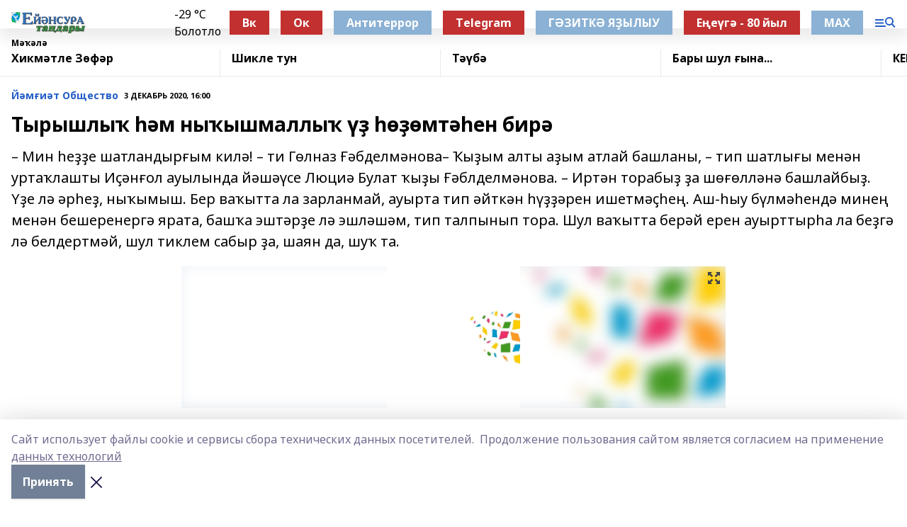

--- FILE ---
content_type: text/html; charset=utf-8
request_url: https://ejansura.ru/articles/common_material/2020-12-03/tyryshly-m-ny-yshmally-mt-en-bir-401924
body_size: 32637
content:
<!doctype html>
<html data-n-head-ssr lang="ru" data-n-head="%7B%22lang%22:%7B%22ssr%22:%22ru%22%7D%7D">
  <head >
    <title>Тырышлыҡ һәм ныҡышмаллыҡ үҙ һөҙөмтәһен бирә</title><meta data-n-head="ssr" data-hid="google" name="google" content="notranslate"><meta data-n-head="ssr" data-hid="charset" charset="utf-8"><meta data-n-head="ssr" name="viewport" content="width=1300"><meta data-n-head="ssr" data-hid="og:url" property="og:url" content="https://ejansura.ru/articles/common_material/2020-12-03/tyryshly-m-ny-yshmally-mt-en-bir-401924"><meta data-n-head="ssr" data-hid="og:type" property="og:type" content="article"><meta data-n-head="ssr" name="yandex-verification" content="d77b4b005c96f571"><meta data-n-head="ssr" name="zen-verification" content="MG3IG9WmozkAFANmOLeM7AHeGqfsoPoTKzH8WBuUZ2yXUmkf9EmqyF7oHOiTiP9h"><meta data-n-head="ssr" name="google-site-verification" content="h_b-Wf3NrisSkEekT63L9O8zwTdVhKH5ohqv3Pllogc"><meta data-n-head="ssr" data-hid="og:title" property="og:title" content="Тырышлыҡ һәм ныҡышмаллыҡ үҙ һөҙөмтәһен бирә"><meta data-n-head="ssr" data-hid="og:description" property="og:description" content="– Мин һеҙҙе шатландырғым килә! – ти Гөлназ Ғәбделмәнова– Ҡыҙым алты аҙым атлай башланы, – тип шатлығы менән уртаҡлашты Иҫәнғол ауылында йәшәүсе Люциә Булат ҡыҙы Ғәблделмәнова. – Иртән торабыҙ ҙа шөғөлләнә башлайбыҙ. Үҙе лә әрһеҙ, ныҡымыш. Бер ваҡытта ла зарланмай, ауырта тип әйткән һүҙҙәрен ишетмәҫһең. Аш-һыу бүлмәһендә минең менән бешеренергә ярата, башҡа эштәрҙе лә эшләшәм, тип талпынып тора. Шул ваҡытта берәй ерен ауырттырһа ла беҙгә лә белдертмәй, шул тиклем сабыр ҙа, шаян да, шуҡ та."><meta data-n-head="ssr" data-hid="description" name="description" content="– Мин һеҙҙе шатландырғым килә! – ти Гөлназ Ғәбделмәнова– Ҡыҙым алты аҙым атлай башланы, – тип шатлығы менән уртаҡлашты Иҫәнғол ауылында йәшәүсе Люциә Булат ҡыҙы Ғәблделмәнова. – Иртән торабыҙ ҙа шөғөлләнә башлайбыҙ. Үҙе лә әрһеҙ, ныҡымыш. Бер ваҡытта ла зарланмай, ауырта тип әйткән һүҙҙәрен ишетмәҫһең. Аш-һыу бүлмәһендә минең менән бешеренергә ярата, башҡа эштәрҙе лә эшләшәм, тип талпынып тора. Шул ваҡытта берәй ерен ауырттырһа ла беҙгә лә белдертмәй, шул тиклем сабыр ҙа, шаян да, шуҡ та."><meta data-n-head="ssr" data-hid="og:image" property="og:image" content="https://ejansura.ru/attachments/d78bb1629043bbdf816bb30c0e0e4a804390efaa/store/crop/0/0/768/1024/768/1024/0/c7f71898c728cef0367bb578b1e98a586f03e1c72af5c74344fc3657246f/placeholder.png"><link data-n-head="ssr" rel="icon" href="https://api.bashinform.ru/attachments/5ab52e729bdd0a24475403ef1ca6a247cf5b531a/store/127d027a6d4fc1e6dfdafc3ef7265eb3bf4ab11f92fbffb31d9d0b66d985/%D0%95%D0%A2.ico"><link data-n-head="ssr" rel="canonical" href="https://ejansura.ru/articles/common_material/2020-12-03/tyryshly-m-ny-yshmally-mt-en-bir-401924"><link data-n-head="ssr" rel="preconnect" href="https://fonts.googleapis.com"><link data-n-head="ssr" rel="stylesheet" href="/fonts/noto-sans/index.css"><link data-n-head="ssr" rel="stylesheet" href="https://fonts.googleapis.com/css2?family=Noto+Serif:wght@400;700&amp;display=swap"><link data-n-head="ssr" rel="stylesheet" href="https://fonts.googleapis.com/css2?family=Inter:wght@400;600;700;900&amp;display=swap"><link data-n-head="ssr" rel="stylesheet" href="https://fonts.googleapis.com/css2?family=Montserrat:wght@400;700&amp;display=swap"><link data-n-head="ssr" rel="stylesheet" href="https://fonts.googleapis.com/css2?family=Pacifico&amp;display=swap"><style data-n-head="ssr">:root { --active-color: #245dc7; }</style><script data-n-head="ssr" src="https://yastatic.net/pcode/adfox/loader.js" crossorigin="anonymous"></script><script data-n-head="ssr" src="https://vk.com/js/api/openapi.js" async></script><script data-n-head="ssr" src="https://widget.sparrow.ru/js/embed.js" async></script><script data-n-head="ssr" src="//web.webpushs.com/js/push/c93b1862285f7a125e72a11ca56c14b2_1.js" async></script><script data-n-head="ssr" src="https://yandex.ru/ads/system/header-bidding.js" async></script><script data-n-head="ssr" src="https://ads.digitalcaramel.com/js/bashinform.ru.js" type="text/javascript"></script><script data-n-head="ssr">window.yaContextCb = window.yaContextCb || []</script><script data-n-head="ssr" src="https://yandex.ru/ads/system/context.js" async></script><script data-n-head="ssr" type="application/ld+json">{
            "@context": "https://schema.org",
            "@type": "NewsArticle",
            "mainEntityOfPage": {
              "@type": "WebPage",
              "@id": "https://ejansura.ru/articles/common_material/2020-12-03/tyryshly-m-ny-yshmally-mt-en-bir-401924"
            },
            "headline" : "Тырышлыҡ һәм ныҡышмаллыҡ үҙ һөҙөмтәһен бирә",
            "image": [
              "https://ejansura.ru/attachments/d78bb1629043bbdf816bb30c0e0e4a804390efaa/store/crop/0/0/768/1024/768/1024/0/c7f71898c728cef0367bb578b1e98a586f03e1c72af5c74344fc3657246f/placeholder.png"
            ],
            "datePublished": "2020-12-03T16:00:00.000+05:00",
            "author": [{"@type":"Person","name":"Айгул Клысбаева"}],
            "publisher": {
              "@type": "Organization",
              "name": "Ейәнсура таңдары",
              "logo": {
                "@type": "ImageObject",
                "url": "https://api.bashinform.ru/attachments/40810c44aa3a5afab052d89b9bc256278ac1f836/store/22ba4e835820d27bc65bcb45023c5bd6f6b609c231c8daef992fb60353e9/%D0%95%D0%B8%CC%86%D1%8D%D0%BD%D1%81%D1%83%D1%80%D0%B0+%D1%82%D0%B0%D0%BD%D0%B4%D0%B0%D1%80%D1%8B.png"
              }
            },
            "description": "– Мин һеҙҙе шатландырғым килә! – ти Гөлназ Ғәбделмәнова– Ҡыҙым алты аҙым атлай башланы, – тип шатлығы менән уртаҡлашты Иҫәнғол ауылында йәшәүсе Люциә Булат ҡыҙы Ғәблделмәнова. – Иртән торабыҙ ҙа шөғөлләнә башлайбыҙ. Үҙе лә әрһеҙ, ныҡымыш. Бер ваҡытта ла зарланмай, ауырта тип әйткән һүҙҙәрен ишетмәҫһең. Аш-һыу бүлмәһендә минең менән бешеренергә ярата, башҡа эштәрҙе лә эшләшәм, тип талпынып тора. Шул ваҡытта берәй ерен ауырттырһа ла беҙгә лә белдертмәй, шул тиклем сабыр ҙа, шаян да, шуҡ та."
          }</script><link rel="preload" href="/_nuxt/274f3bb.js" as="script"><link rel="preload" href="/_nuxt/622ad3e.js" as="script"><link rel="preload" href="/_nuxt/ee7430d.js" as="script"><link rel="preload" href="/_nuxt/bbaf3f9.js" as="script"><link rel="preload" href="/_nuxt/b3945eb.js" as="script"><link rel="preload" href="/_nuxt/1f4701a.js" as="script"><link rel="preload" href="/_nuxt/bb7a823.js" as="script"><link rel="preload" href="/_nuxt/61cd1ad.js" as="script"><link rel="preload" href="/_nuxt/3795d03.js" as="script"><link rel="preload" href="/_nuxt/9842943.js" as="script"><style data-vue-ssr-id="02097838:0 0211d3d2:0 7e56e4e3:0 78c231fa:0 2b202313:0 3ba5510c:0 7deb7420:0 7501b878:0 67a80222:0 01f9c408:0 f11faff8:0 01b9542b:0 74a8f3db:0 fd82e6f0:0 69552a97:0 2bc4b7f8:0 77d4baa4:0 6f94af7f:0 0a7c8cf7:0 67baf181:0 a473ccf0:0 3eb3f9ae:0 0684d134:0 7eba589d:0 44e53ad8:0 d15e8f64:0">.fade-enter,.fade-leave-to{opacity:0}.fade-enter-active,.fade-leave-active{transition:opacity .2s ease}.fade-up-enter-active,.fade-up-leave-active{transition:all .35s}.fade-up-enter,.fade-up-leave-to{opacity:0;transform:translateY(-20px)}.rubric-date{display:flex;align-items:flex-end;margin-bottom:1rem}.cm-rubric{font-weight:700;font-size:14px;margin-right:.5rem;color:var(--active-color)}.cm-date{font-size:11px;text-transform:uppercase;font-weight:700}.cm-story{font-weight:700;font-size:14px;margin-left:.5rem;margin-right:.5rem;color:var(--active-color)}.serif-text{font-family:Noto Serif,serif;line-height:1.65;font-size:17px}.bg-img{background-size:cover;background-position:50%;height:0;position:relative;background-color:#e2e2e2;padding-bottom:56%;>img{position:absolute;left:0;top:0;width:100%;height:100%;-o-object-fit:cover;object-fit:cover;-o-object-position:center;object-position:center}}.btn{--text-opacity:1;color:#fff;color:rgba(255,255,255,var(--text-opacity));text-align:center;padding-top:1.5rem;padding-bottom:1.5rem;font-weight:700;cursor:pointer;margin-top:2rem;border-radius:8px;font-size:20px;background:var(--active-color)}.checkbox{border-radius:.5rem;border-width:1px;margin-right:1.25rem;cursor:pointer;border-color:#e9e9eb;width:32px;height:32px}.checkbox.__active{background:var(--active-color) 50% no-repeat url([data-uri]);border-color:var(--active-color)}.h1{margin-top:1rem;margin-bottom:1.5rem;font-weight:700;line-height:1.07;font-size:32px}.all-matters{text-align:center;cursor:pointer;padding-top:1.5rem;padding-bottom:1.5rem;font-weight:700;margin-bottom:2rem;border-radius:8px;background:#f5f5f5;font-size:20px}.all-matters.__small{padding-top:.75rem;padding-bottom:.75rem;margin-top:1.5rem;font-size:14px;border-radius:4px}[data-desktop]{.rubric-date{margin-bottom:1.25rem}.h1{font-size:46px;margin-top:1.5rem;margin-bottom:1.5rem}section.cols{display:grid;margin-left:58px;grid-gap:16px;grid-template-columns:816px 42px 300px}section.list-cols{display:grid;grid-gap:40px;grid-template-columns:1fr 300px}.matter-grid{display:flex;flex-wrap:wrap;margin-right:-16px}.top-sticky{position:-webkit-sticky;position:sticky;top:48px}.top-sticky.local{top:56px}.top-sticky.ig{top:86px}.top-sticky-matter{position:-webkit-sticky;position:sticky;z-index:1;top:102px}.top-sticky-matter.local{top:110px}.top-sticky-matter.ig{top:140px}}.search-form{display:flex;border-bottom-width:1px;--border-opacity:1;border-color:#fff;border-color:rgba(255,255,255,var(--border-opacity));padding-bottom:.75rem;justify-content:space-between;align-items:center;--text-opacity:1;color:#fff;color:rgba(255,255,255,var(--text-opacity));.reset{cursor:pointer;opacity:.5;display:block}input{background-color:transparent;border-style:none;--text-opacity:1;color:#fff;color:rgba(255,255,255,var(--text-opacity));outline:2px solid transparent;outline-offset:2px;width:66.666667%;font-size:20px}input::-moz-placeholder{color:hsla(0,0%,100%,.18824)}input:-ms-input-placeholder{color:hsla(0,0%,100%,.18824)}input::placeholder{color:hsla(0,0%,100%,.18824)}}[data-desktop] .search-form{width:820px;button{border-radius:.25rem;font-weight:700;padding:.5rem 1.5rem;cursor:pointer;--text-opacity:1;color:#fff;color:rgba(255,255,255,var(--text-opacity));font-size:22px;background:var(--active-color)}input{font-size:28px}.reset{margin-right:2rem;margin-left:auto}}html.locked{overflow:hidden}html{body{letter-spacing:-.03em;font-family:Noto Sans,sans-serif;line-height:1.19;font-size:14px}ol,ul{margin-left:2rem;margin-bottom:1rem;li{margin-bottom:.5rem}}ol{list-style-type:decimal}ul{list-style-type:disc}a{cursor:pointer;color:inherit}iframe,img,object,video{max-width:100%}}.container{padding-left:16px;padding-right:16px}[data-desktop]{min-width:1250px;.container{margin-left:auto;margin-right:auto;padding-left:0;padding-right:0;width:1250px}}
/*! normalize.css v8.0.1 | MIT License | github.com/necolas/normalize.css */html{line-height:1.15;-webkit-text-size-adjust:100%}body{margin:0}main{display:block}h1{font-size:2em;margin:.67em 0}hr{box-sizing:content-box;height:0;overflow:visible}pre{font-family:monospace,monospace;font-size:1em}a{background-color:transparent}abbr[title]{border-bottom:none;text-decoration:underline;-webkit-text-decoration:underline dotted;text-decoration:underline dotted}b,strong{font-weight:bolder}code,kbd,samp{font-family:monospace,monospace;font-size:1em}small{font-size:80%}sub,sup{font-size:75%;line-height:0;position:relative;vertical-align:baseline}sub{bottom:-.25em}sup{top:-.5em}img{border-style:none}button,input,optgroup,select,textarea{font-family:inherit;font-size:100%;line-height:1.15;margin:0}button,input{overflow:visible}button,select{text-transform:none}[type=button],[type=reset],[type=submit],button{-webkit-appearance:button}[type=button]::-moz-focus-inner,[type=reset]::-moz-focus-inner,[type=submit]::-moz-focus-inner,button::-moz-focus-inner{border-style:none;padding:0}[type=button]:-moz-focusring,[type=reset]:-moz-focusring,[type=submit]:-moz-focusring,button:-moz-focusring{outline:1px dotted ButtonText}fieldset{padding:.35em .75em .625em}legend{box-sizing:border-box;color:inherit;display:table;max-width:100%;padding:0;white-space:normal}progress{vertical-align:baseline}textarea{overflow:auto}[type=checkbox],[type=radio]{box-sizing:border-box;padding:0}[type=number]::-webkit-inner-spin-button,[type=number]::-webkit-outer-spin-button{height:auto}[type=search]{-webkit-appearance:textfield;outline-offset:-2px}[type=search]::-webkit-search-decoration{-webkit-appearance:none}::-webkit-file-upload-button{-webkit-appearance:button;font:inherit}details{display:block}summary{display:list-item}[hidden],template{display:none}blockquote,dd,dl,figure,h1,h2,h3,h4,h5,h6,hr,p,pre{margin:0}button{background-color:transparent;background-image:none}button:focus{outline:1px dotted;outline:5px auto -webkit-focus-ring-color}fieldset,ol,ul{margin:0;padding:0}ol,ul{list-style:none}html{font-family:Noto Sans,sans-serif;line-height:1.5}*,:after,:before{box-sizing:border-box;border:0 solid #e2e8f0}hr{border-top-width:1px}img{border-style:solid}textarea{resize:vertical}input::-moz-placeholder,textarea::-moz-placeholder{color:#a0aec0}input:-ms-input-placeholder,textarea:-ms-input-placeholder{color:#a0aec0}input::placeholder,textarea::placeholder{color:#a0aec0}[role=button],button{cursor:pointer}table{border-collapse:collapse}h1,h2,h3,h4,h5,h6{font-size:inherit;font-weight:inherit}a{color:inherit;text-decoration:inherit}button,input,optgroup,select,textarea{padding:0;line-height:inherit;color:inherit}code,kbd,pre,samp{font-family:Menlo,Monaco,Consolas,"Liberation Mono","Courier New",monospace}audio,canvas,embed,iframe,img,object,svg,video{display:block;vertical-align:middle}img,video{max-width:100%;height:auto}.appearance-none{-webkit-appearance:none;-moz-appearance:none;appearance:none}.bg-transparent{background-color:transparent}.bg-black{--bg-opacity:1;background-color:#000;background-color:rgba(0,0,0,var(--bg-opacity))}.bg-white{--bg-opacity:1;background-color:#fff;background-color:rgba(255,255,255,var(--bg-opacity))}.bg-gray-200{--bg-opacity:1;background-color:#edf2f7;background-color:rgba(237,242,247,var(--bg-opacity))}.bg-center{background-position:50%}.bg-top{background-position:top}.bg-no-repeat{background-repeat:no-repeat}.bg-cover{background-size:cover}.bg-contain{background-size:contain}.border-collapse{border-collapse:collapse}.border-black{--border-opacity:1;border-color:#000;border-color:rgba(0,0,0,var(--border-opacity))}.border-blue-400{--border-opacity:1;border-color:#63b3ed;border-color:rgba(99,179,237,var(--border-opacity))}.rounded{border-radius:.25rem}.rounded-lg{border-radius:.5rem}.rounded-full{border-radius:9999px}.border-none{border-style:none}.border-2{border-width:2px}.border-4{border-width:4px}.border{border-width:1px}.border-t-0{border-top-width:0}.border-t{border-top-width:1px}.border-b{border-bottom-width:1px}.cursor-pointer{cursor:pointer}.block{display:block}.inline-block{display:inline-block}.flex{display:flex}.table{display:table}.grid{display:grid}.hidden{display:none}.flex-col{flex-direction:column}.flex-wrap{flex-wrap:wrap}.flex-no-wrap{flex-wrap:nowrap}.items-center{align-items:center}.justify-center{justify-content:center}.justify-between{justify-content:space-between}.flex-grow-0{flex-grow:0}.flex-shrink-0{flex-shrink:0}.order-first{order:-9999}.order-last{order:9999}.font-sans{font-family:Noto Sans,sans-serif}.font-serif{font-family:Noto Serif,serif}.font-medium{font-weight:500}.font-semibold{font-weight:600}.font-bold{font-weight:700}.h-3{height:.75rem}.h-6{height:1.5rem}.h-12{height:3rem}.h-auto{height:auto}.h-full{height:100%}.text-xs{font-size:11px}.text-sm{font-size:12px}.text-base{font-size:14px}.text-lg{font-size:16px}.text-xl{font-size:18px}.text-2xl{font-size:21px}.text-3xl{font-size:30px}.text-4xl{font-size:46px}.leading-6{line-height:1.5rem}.leading-none{line-height:1}.leading-tight{line-height:1.07}.leading-snug{line-height:1.125}.m-0{margin:0}.my-0{margin-top:0;margin-bottom:0}.mx-0{margin-left:0;margin-right:0}.mx-1{margin-left:.25rem;margin-right:.25rem}.mx-2{margin-left:.5rem;margin-right:.5rem}.my-4{margin-top:1rem;margin-bottom:1rem}.mx-4{margin-left:1rem;margin-right:1rem}.my-5{margin-top:1.25rem;margin-bottom:1.25rem}.mx-5{margin-left:1.25rem;margin-right:1.25rem}.my-6{margin-top:1.5rem;margin-bottom:1.5rem}.my-8{margin-top:2rem;margin-bottom:2rem}.mx-auto{margin-left:auto;margin-right:auto}.-mx-3{margin-left:-.75rem;margin-right:-.75rem}.-my-4{margin-top:-1rem;margin-bottom:-1rem}.mt-0{margin-top:0}.mr-0{margin-right:0}.mb-0{margin-bottom:0}.ml-0{margin-left:0}.mt-1{margin-top:.25rem}.mr-1{margin-right:.25rem}.mb-1{margin-bottom:.25rem}.ml-1{margin-left:.25rem}.mt-2{margin-top:.5rem}.mr-2{margin-right:.5rem}.mb-2{margin-bottom:.5rem}.ml-2{margin-left:.5rem}.mt-3{margin-top:.75rem}.mr-3{margin-right:.75rem}.mb-3{margin-bottom:.75rem}.mt-4{margin-top:1rem}.mr-4{margin-right:1rem}.mb-4{margin-bottom:1rem}.ml-4{margin-left:1rem}.mt-5{margin-top:1.25rem}.mr-5{margin-right:1.25rem}.mb-5{margin-bottom:1.25rem}.mt-6{margin-top:1.5rem}.mr-6{margin-right:1.5rem}.mb-6{margin-bottom:1.5rem}.mt-8{margin-top:2rem}.mr-8{margin-right:2rem}.mb-8{margin-bottom:2rem}.ml-8{margin-left:2rem}.mt-10{margin-top:2.5rem}.ml-10{margin-left:2.5rem}.mt-12{margin-top:3rem}.mb-12{margin-bottom:3rem}.mt-16{margin-top:4rem}.mb-16{margin-bottom:4rem}.mr-20{margin-right:5rem}.mr-auto{margin-right:auto}.ml-auto{margin-left:auto}.mt-px{margin-top:1px}.-mt-2{margin-top:-.5rem}.max-w-none{max-width:none}.max-w-full{max-width:100%}.object-contain{-o-object-fit:contain;object-fit:contain}.object-cover{-o-object-fit:cover;object-fit:cover}.object-center{-o-object-position:center;object-position:center}.opacity-0{opacity:0}.opacity-50{opacity:.5}.outline-none{outline:2px solid transparent;outline-offset:2px}.overflow-auto{overflow:auto}.overflow-hidden{overflow:hidden}.overflow-visible{overflow:visible}.p-0{padding:0}.p-2{padding:.5rem}.p-3{padding:.75rem}.p-4{padding:1rem}.p-8{padding:2rem}.px-0{padding-left:0;padding-right:0}.py-1{padding-top:.25rem;padding-bottom:.25rem}.px-1{padding-left:.25rem;padding-right:.25rem}.py-2{padding-top:.5rem;padding-bottom:.5rem}.px-2{padding-left:.5rem;padding-right:.5rem}.py-3{padding-top:.75rem;padding-bottom:.75rem}.px-3{padding-left:.75rem;padding-right:.75rem}.py-4{padding-top:1rem;padding-bottom:1rem}.px-4{padding-left:1rem;padding-right:1rem}.px-5{padding-left:1.25rem;padding-right:1.25rem}.px-6{padding-left:1.5rem;padding-right:1.5rem}.py-8{padding-top:2rem;padding-bottom:2rem}.py-10{padding-top:2.5rem;padding-bottom:2.5rem}.pt-0{padding-top:0}.pr-0{padding-right:0}.pb-0{padding-bottom:0}.pt-1{padding-top:.25rem}.pt-2{padding-top:.5rem}.pb-2{padding-bottom:.5rem}.pl-2{padding-left:.5rem}.pt-3{padding-top:.75rem}.pb-3{padding-bottom:.75rem}.pt-4{padding-top:1rem}.pr-4{padding-right:1rem}.pb-4{padding-bottom:1rem}.pl-4{padding-left:1rem}.pt-5{padding-top:1.25rem}.pr-5{padding-right:1.25rem}.pb-5{padding-bottom:1.25rem}.pl-5{padding-left:1.25rem}.pt-6{padding-top:1.5rem}.pb-6{padding-bottom:1.5rem}.pl-6{padding-left:1.5rem}.pt-8{padding-top:2rem}.pb-8{padding-bottom:2rem}.pr-10{padding-right:2.5rem}.pb-12{padding-bottom:3rem}.pl-12{padding-left:3rem}.pb-16{padding-bottom:4rem}.pointer-events-none{pointer-events:none}.fixed{position:fixed}.absolute{position:absolute}.relative{position:relative}.sticky{position:-webkit-sticky;position:sticky}.top-0{top:0}.right-0{right:0}.bottom-0{bottom:0}.left-0{left:0}.left-auto{left:auto}.shadow{box-shadow:0 1px 3px 0 rgba(0,0,0,.1),0 1px 2px 0 rgba(0,0,0,.06)}.shadow-none{box-shadow:none}.text-center{text-align:center}.text-right{text-align:right}.text-transparent{color:transparent}.text-black{--text-opacity:1;color:#000;color:rgba(0,0,0,var(--text-opacity))}.text-white{--text-opacity:1;color:#fff;color:rgba(255,255,255,var(--text-opacity))}.text-gray-600{--text-opacity:1;color:#718096;color:rgba(113,128,150,var(--text-opacity))}.text-gray-700{--text-opacity:1;color:#4a5568;color:rgba(74,85,104,var(--text-opacity))}.uppercase{text-transform:uppercase}.underline{text-decoration:underline}.tracking-tight{letter-spacing:-.05em}.select-none{-webkit-user-select:none;-moz-user-select:none;-ms-user-select:none;user-select:none}.select-all{-webkit-user-select:all;-moz-user-select:all;-ms-user-select:all;user-select:all}.visible{visibility:visible}.invisible{visibility:hidden}.whitespace-no-wrap{white-space:nowrap}.w-3{width:.75rem}.w-auto{width:auto}.w-1\/3{width:33.333333%}.w-full{width:100%}.z-20{z-index:20}.z-50{z-index:50}.gap-1{grid-gap:.25rem;gap:.25rem}.gap-2{grid-gap:.5rem;gap:.5rem}.gap-3{grid-gap:.75rem;gap:.75rem}.gap-4{grid-gap:1rem;gap:1rem}.gap-5{grid-gap:1.25rem;gap:1.25rem}.gap-6{grid-gap:1.5rem;gap:1.5rem}.gap-8{grid-gap:2rem;gap:2rem}.gap-10{grid-gap:2.5rem;gap:2.5rem}.grid-cols-1{grid-template-columns:repeat(1,minmax(0,1fr))}.grid-cols-2{grid-template-columns:repeat(2,minmax(0,1fr))}.grid-cols-3{grid-template-columns:repeat(3,minmax(0,1fr))}.grid-cols-4{grid-template-columns:repeat(4,minmax(0,1fr))}.grid-cols-5{grid-template-columns:repeat(5,minmax(0,1fr))}.transform{--transform-translate-x:0;--transform-translate-y:0;--transform-rotate:0;--transform-skew-x:0;--transform-skew-y:0;--transform-scale-x:1;--transform-scale-y:1;transform:translateX(var(--transform-translate-x)) translateY(var(--transform-translate-y)) rotate(var(--transform-rotate)) skewX(var(--transform-skew-x)) skewY(var(--transform-skew-y)) scaleX(var(--transform-scale-x)) scaleY(var(--transform-scale-y))}.transition-all{transition-property:all}.transition{transition-property:background-color,border-color,color,fill,stroke,opacity,box-shadow,transform}@-webkit-keyframes spin{to{transform:rotate(1turn)}}@keyframes spin{to{transform:rotate(1turn)}}@-webkit-keyframes ping{75%,to{transform:scale(2);opacity:0}}@keyframes ping{75%,to{transform:scale(2);opacity:0}}@-webkit-keyframes pulse{50%{opacity:.5}}@keyframes pulse{50%{opacity:.5}}@-webkit-keyframes bounce{0%,to{transform:translateY(-25%);-webkit-animation-timing-function:cubic-bezier(.8,0,1,1);animation-timing-function:cubic-bezier(.8,0,1,1)}50%{transform:none;-webkit-animation-timing-function:cubic-bezier(0,0,.2,1);animation-timing-function:cubic-bezier(0,0,.2,1)}}@keyframes bounce{0%,to{transform:translateY(-25%);-webkit-animation-timing-function:cubic-bezier(.8,0,1,1);animation-timing-function:cubic-bezier(.8,0,1,1)}50%{transform:none;-webkit-animation-timing-function:cubic-bezier(0,0,.2,1);animation-timing-function:cubic-bezier(0,0,.2,1)}}
.nuxt-progress{position:fixed;top:0;left:0;right:0;height:2px;width:0;opacity:1;transition:width .1s,opacity .4s;background-color:var(--active-color);z-index:999999}.nuxt-progress.nuxt-progress-notransition{transition:none}.nuxt-progress-failed{background-color:red}
.page_1iNBq{position:relative;min-height:65vh}[data-desktop]{.topBanner_Im5IM{margin-left:auto;margin-right:auto;width:1256px}}
.bnr_2VvRX{margin-left:auto;margin-right:auto;width:300px}.bnr_2VvRX:not(:empty){margin-bottom:1rem}.bnrContainer_1ho9N.mb-0 .bnr_2VvRX{margin-bottom:0}[data-desktop]{.bnr_2VvRX{width:auto;margin-left:0;margin-right:0}}
.topline-container[data-v-7682f57c]{position:-webkit-sticky;position:sticky;top:0;z-index:10}.bottom-menu[data-v-7682f57c]{--bg-opacity:1;background-color:#fff;background-color:rgba(255,255,255,var(--bg-opacity));height:45px;box-shadow:0 15px 20px rgba(0,0,0,.08)}.bottom-menu.__dark[data-v-7682f57c]{--bg-opacity:1;background-color:#000;background-color:rgba(0,0,0,var(--bg-opacity));.bottom-menu-link{--text-opacity:1;color:#fff;color:rgba(255,255,255,var(--text-opacity))}.bottom-menu-link:hover{color:var(--active-color)}}.bottom-menu-links[data-v-7682f57c]{display:flex;overflow:auto;grid-gap:1rem;gap:1rem;padding-top:1rem;padding-bottom:1rem;scrollbar-width:none}.bottom-menu-links[data-v-7682f57c]::-webkit-scrollbar{display:none}.bottom-menu-link[data-v-7682f57c]{white-space:nowrap;font-weight:700}.bottom-menu-link[data-v-7682f57c]:hover{color:var(--active-color)}
.topline_KUXuM{--bg-opacity:1;background-color:#fff;background-color:rgba(255,255,255,var(--bg-opacity));padding-top:.5rem;padding-bottom:.5rem;position:relative;box-shadow:0 15px 20px rgba(0,0,0,.08);height:40px;z-index:1}.topline_KUXuM.__dark_3HDH5{--bg-opacity:1;background-color:#000;background-color:rgba(0,0,0,var(--bg-opacity))}[data-desktop]{.topline_KUXuM{height:50px}}
.container_3LUUG{display:flex;align-items:center;justify-content:space-between}.container_3LUUG.__dark_AMgBk{.logo_1geVj{--text-opacity:1;color:#fff;color:rgba(255,255,255,var(--text-opacity))}.menu-trigger_2_P72{--bg-opacity:1;background-color:#fff;background-color:rgba(255,255,255,var(--bg-opacity))}.lang_107ai,.topline-item_1BCyx{--text-opacity:1;color:#fff;color:rgba(255,255,255,var(--text-opacity))}.lang_107ai{background-image:url([data-uri])}}.lang_107ai{margin-left:auto;margin-right:1.25rem;padding-right:1rem;padding-left:.5rem;cursor:pointer;display:flex;align-items:center;font-weight:700;-webkit-appearance:none;-moz-appearance:none;appearance:none;outline:2px solid transparent;outline-offset:2px;text-transform:uppercase;background:no-repeat url([data-uri]) calc(100% - 3px) 50%}.logo-img_9ttWw{max-height:30px}.logo-text_Gwlnp{white-space:nowrap;font-family:Pacifico,serif;font-size:24px;line-height:.9;color:var(--active-color)}.menu-trigger_2_P72{cursor:pointer;width:30px;height:24px;background:var(--active-color);-webkit-mask:no-repeat url(/_nuxt/img/menu.cffb7c4.svg) center;mask:no-repeat url(/_nuxt/img/menu.cffb7c4.svg) center}.menu-trigger_2_P72.__cross_3NUSb{-webkit-mask-image:url([data-uri]);mask-image:url([data-uri])}.topline-item_1BCyx{font-weight:700;line-height:1;margin-right:16px}.topline-item_1BCyx,.topline-item_1BCyx.blue_1SDgs,.topline-item_1BCyx.red_1EmKm{--text-opacity:1;color:#fff;color:rgba(255,255,255,var(--text-opacity))}.topline-item_1BCyx.blue_1SDgs,.topline-item_1BCyx.red_1EmKm{padding:9px 18px;background:#8bb1d4}.topline-item_1BCyx.red_1EmKm{background:#c23030}.topline-item_1BCyx.default_3xuLv{font-size:12px;color:var(--active-color);max-width:100px}[data-desktop]{.logo-img_9ttWw{max-height:40px}.logo-text_Gwlnp{position:relative;top:-3px;font-size:36px}.slogan-desktop_2LraR{font-size:11px;margin-left:2.5rem;font-weight:700;text-transform:uppercase;color:#5e6a70}.lang_107ai{margin-left:0}}
.weather[data-v-f75b9a02]{display:flex;align-items:center;.icon{border-radius:9999px;margin-right:.5rem;background:var(--active-color) no-repeat 50%/11px;width:18px;height:18px}.clear{background-image:url(/_nuxt/img/clear.504a39c.svg)}.clouds{background-image:url(/_nuxt/img/clouds.35bb1b1.svg)}.few_clouds{background-image:url(/_nuxt/img/few_clouds.849e8ce.svg)}.rain{background-image:url(/_nuxt/img/rain.fa221cc.svg)}.snow{background-image:url(/_nuxt/img/snow.3971728.svg)}.thunderstorm_w_rain{background-image:url(/_nuxt/img/thunderstorm_w_rain.f4f5bf2.svg)}.thunderstorm{background-image:url(/_nuxt/img/thunderstorm.bbf00c1.svg)}.text{font-size:12px;font-weight:700;line-height:1;color:rgba(0,0,0,.9)}}.__dark.weather .text[data-v-f75b9a02]{--text-opacity:1;color:#fff;color:rgba(255,255,255,var(--text-opacity))}
.block_35WEi{position:-webkit-sticky;position:sticky;left:0;width:100%;padding-top:.75rem;padding-bottom:.75rem;--bg-opacity:1;background-color:#fff;background-color:rgba(255,255,255,var(--bg-opacity));--text-opacity:1;color:#000;color:rgba(0,0,0,var(--text-opacity));height:68px;z-index:8;border-bottom:1px solid rgba(0,0,0,.08235)}.block_35WEi.invisible_3bwn4{visibility:hidden}.block_35WEi.local_2u9p8,.block_35WEi.local_ext_2mSQw{top:40px}.block_35WEi.local_2u9p8.has_bottom_items_u0rcZ,.block_35WEi.local_ext_2mSQw.has_bottom_items_u0rcZ{top:85px}.block_35WEi.ig_3ld7e{top:50px}.block_35WEi.ig_3ld7e.has_bottom_items_u0rcZ{top:95px}.block_35WEi.bi_3BhQ1,.block_35WEi.bi_ext_1Yp6j{top:49px}.block_35WEi.bi_3BhQ1.has_bottom_items_u0rcZ,.block_35WEi.bi_ext_1Yp6j.has_bottom_items_u0rcZ{top:94px}.block_35WEi.red_wPGsU{background:#fdf3f3;.blockTitle_1BF2P{color:#d65a47}}.block_35WEi.blue_2AJX7{background:#e6ecf2;.blockTitle_1BF2P{color:#8bb1d4}}.block_35WEi{.loading_1RKbb{height:1.5rem;margin:0 auto}}.blockTitle_1BF2P{font-weight:700;font-size:12px;margin-bottom:.25rem;display:inline-block;overflow:hidden;max-height:1.2em;display:-webkit-box;-webkit-line-clamp:1;-webkit-box-orient:vertical;text-overflow:ellipsis}.items_2XU71{display:flex;overflow:auto;margin-left:-16px;margin-right:-16px;padding-left:16px;padding-right:16px}.items_2XU71::-webkit-scrollbar{display:none}.item_KFfAv{flex-shrink:0;flex-grow:0;padding-right:1rem;margin-right:1rem;font-weight:700;overflow:hidden;width:295px;max-height:2.4em;border-right:1px solid rgba(0,0,0,.08235);display:-webkit-box;-webkit-line-clamp:2;-webkit-box-orient:vertical;text-overflow:ellipsis}.item_KFfAv:hover{opacity:.75}[data-desktop]{.block_35WEi{height:54px}.block_35WEi.local_2u9p8,.block_35WEi.local_ext_2mSQw{top:50px}.block_35WEi.local_2u9p8.has_bottom_items_u0rcZ,.block_35WEi.local_ext_2mSQw.has_bottom_items_u0rcZ{top:95px}.block_35WEi.ig_3ld7e{top:80px}.block_35WEi.ig_3ld7e.has_bottom_items_u0rcZ{top:125px}.block_35WEi.bi_3BhQ1,.block_35WEi.bi_ext_1Yp6j{top:42px}.block_35WEi.bi_3BhQ1.has_bottom_items_u0rcZ,.block_35WEi.bi_ext_1Yp6j.has_bottom_items_u0rcZ{top:87px}.block_35WEi.image_3yONs{.prev_1cQoq{background-image:url([data-uri])}.next_827zB{background-image:url([data-uri])}}.wrapper_TrcU4{display:grid;grid-template-columns:240px calc(100% - 320px)}.next_827zB,.prev_1cQoq{position:absolute;cursor:pointer;width:24px;height:24px;top:4px;left:210px;background:url([data-uri])}.next_827zB{left:auto;right:15px;background:url([data-uri])}.blockTitle_1BF2P{font-size:18px;padding-right:2.5rem;margin-right:0;max-height:2.4em;-webkit-line-clamp:2}.items_2XU71{margin-left:0;padding-left:0;-ms-scroll-snap-type:x mandatory;scroll-snap-type:x mandatory;scroll-behavior:smooth;scrollbar-width:none}.item_KFfAv,.items_2XU71{margin-right:0;padding-right:0}.item_KFfAv{padding-left:1.25rem;scroll-snap-align:start;width:310px;border-left:1px solid rgba(0,0,0,.08235);border-right:none}}
@-webkit-keyframes rotate-data-v-8cdd8c10{0%{transform:rotate(0)}to{transform:rotate(1turn)}}@keyframes rotate-data-v-8cdd8c10{0%{transform:rotate(0)}to{transform:rotate(1turn)}}.component[data-v-8cdd8c10]{height:3rem;margin-top:1.5rem;margin-bottom:1.5rem;display:flex;justify-content:center;align-items:center;span{height:100%;width:4rem;background:no-repeat url(/_nuxt/img/loading.dd38236.svg) 50%/contain;-webkit-animation:rotate-data-v-8cdd8c10 .8s infinite;animation:rotate-data-v-8cdd8c10 .8s infinite}}
.promo_ZrQsB{text-align:center;display:block;--text-opacity:1;color:#fff;color:rgba(255,255,255,var(--text-opacity));font-weight:500;font-size:16px;line-height:1;position:relative;z-index:1;background:#d65a47;padding:6px 20px}[data-desktop]{.promo_ZrQsB{margin-left:auto;margin-right:auto;font-size:18px;padding:12px 40px}}
.feedTriggerMobile_1uP3h{text-align:center;width:100%;left:0;bottom:0;padding:1rem;color:#000;color:rgba(0,0,0,var(--text-opacity));background:#e7e7e7;filter:drop-shadow(0 -10px 30px rgba(0,0,0,.4))}.feedTriggerMobile_1uP3h,[data-desktop] .feedTriggerDesktop_eR1zC{position:fixed;font-weight:700;--text-opacity:1;z-index:8}[data-desktop] .feedTriggerDesktop_eR1zC{color:#fff;color:rgba(255,255,255,var(--text-opacity));cursor:pointer;padding:1rem 1rem 1rem 1.5rem;display:flex;align-items:center;justify-content:space-between;width:auto;font-size:28px;right:20px;bottom:20px;line-height:.85;background:var(--active-color);.new_36fkO{--bg-opacity:1;background-color:#fff;background-color:rgba(255,255,255,var(--bg-opacity));font-size:18px;padding:.25rem .5rem;margin-left:1rem;color:var(--active-color)}}
.noindex_1PbKm{display:block}.rubricDate_XPC5P{display:flex;margin-bottom:1rem;align-items:center;flex-wrap:wrap;grid-row-gap:.5rem;row-gap:.5rem}[data-desktop]{.rubricDate_XPC5P{margin-left:58px}.noindex_1PbKm,.pollContainer_25rgc{margin-left:40px}.noindex_1PbKm{width:700px}}
.h1_fQcc_{margin-top:0;margin-bottom:1rem;font-size:28px}.bigLead_37UJd{margin-bottom:1.25rem;font-size:20px}[data-desktop]{.h1_fQcc_{margin-bottom:1.25rem;margin-top:0;font-size:40px}.bigLead_37UJd{font-size:21px;margin-bottom:2rem}.smallLead_3mYo6{font-size:21px;font-weight:500}.leadImg_n0Xok{display:grid;grid-gap:2rem;gap:2rem;margin-bottom:2rem;grid-template-columns:repeat(2,minmax(0,1fr));margin-left:40px;width:700px}}
.partner[data-v-73e20f19]{margin-top:1rem;margin-bottom:1rem;color:rgba(0,0,0,.31373)}
.blurImgContainer_3_532{position:relative;overflow:hidden;--bg-opacity:1;background-color:#edf2f7;background-color:rgba(237,242,247,var(--bg-opacity));background-position:50%;background-repeat:no-repeat;display:flex;align-items:center;justify-content:center;aspect-ratio:16/9;background-image:url(/img/loading.svg)}.blurImgBlur_2fI8T{background-position:50%;background-size:cover;filter:blur(10px)}.blurImgBlur_2fI8T,.blurImgImg_ZaMSE{position:absolute;left:0;top:0;width:100%;height:100%}.blurImgImg_ZaMSE{-o-object-fit:contain;object-fit:contain;-o-object-position:center;object-position:center}.play_hPlPQ{background-size:contain;background-position:50%;background-repeat:no-repeat;position:relative;z-index:1;width:18%;min-width:30px;max-width:80px;aspect-ratio:1/1;background-image:url([data-uri])}[data-desktop]{.play_hPlPQ{min-width:35px}}
.fs-icon[data-v-2dcb0dcc]{position:absolute;cursor:pointer;right:0;top:0;transition-property:background-color,border-color,color,fill,stroke,opacity,box-shadow,transform;transition-duration:.3s;width:25px;height:25px;background:url(/_nuxt/img/fs.32f317e.svg) 0 100% no-repeat}
.photoText_slx0c{padding-top:.25rem;font-family:Noto Serif,serif;font-size:13px;a{color:var(--active-color)}}.author_1ZcJr{color:rgba(0,0,0,.50196);span{margin-right:.25rem}}[data-desktop]{.photoText_slx0c{padding-top:.75rem;font-size:12px;line-height:1}.author_1ZcJr{font-size:11px}}.photoText_slx0c.textWhite_m9vxt{--text-opacity:1;color:#fff;color:rgba(255,255,255,var(--text-opacity));.author_1ZcJr{--text-opacity:1;color:#fff;color:rgba(255,255,255,var(--text-opacity))}}
.block_1h4f8{margin-bottom:1.5rem}[data-desktop] .block_1h4f8{margin-bottom:2rem}
.paragraph[data-v-7a4bd814]{a{color:var(--active-color)}p{margin-bottom:1.5rem}ol,ul{margin-left:2rem;margin-bottom:1rem;li{margin-bottom:.5rem}}ol{list-style-type:decimal}ul{list-style-type:disc}.question{font-weight:700;font-size:21px;line-height:1.43}.answer:before,.question:before{content:"— "}h2,h3,h4{font-weight:700;margin-bottom:1.5rem;line-height:1.07;font-family:Noto Sans,sans-serif}h2{font-size:30px}h3{font-size:21px}h4{font-size:18px}blockquote{padding-top:1rem;padding-bottom:1rem;margin-bottom:1rem;font-weight:700;font-family:Noto Sans,sans-serif;border-top:6px solid var(--active-color);border-bottom:6px solid var(--active-color);font-size:19px;line-height:1.15}.table-wrapper{overflow:auto}table{border-collapse:collapse;margin-top:1rem;margin-bottom:1rem;min-width:100%;td{padding:.75rem .5rem;border-width:1px}p{margin:0}}}
.readus_3o8ag{margin-bottom:1.5rem;font-weight:700;font-size:16px}.subscribeButton_2yILe{font-weight:700;--text-opacity:1;color:#fff;color:rgba(255,255,255,var(--text-opacity));text-align:center;letter-spacing:-.05em;background:var(--active-color);padding:0 8px 3px;border-radius:11px;font-size:15px;width:140px}.rTitle_ae5sX{margin-bottom:1rem;font-family:Noto Sans,sans-serif;font-weight:700;color:#202022;font-size:20px;font-style:normal;line-height:normal}.items_1vOtx{display:flex;flex-wrap:wrap;grid-gap:.75rem;gap:.75rem;max-width:360px}.items_1vOtx.regional_OHiaP{.socialIcon_1xwkP{width:calc(33% - 10px)}.socialIcon_1xwkP:first-child,.socialIcon_1xwkP:nth-child(2){width:calc(50% - 10px)}}.socialIcon_1xwkP{margin-bottom:.5rem;background-size:contain;background-repeat:no-repeat;flex-shrink:0;width:calc(50% - 10px);background-position:0;height:30px}.vkIcon_1J2rG{background-image:url(/_nuxt/img/vk.07bf3d5.svg)}.vkShortIcon_1XRTC{background-image:url(/_nuxt/img/vk-short.1e19426.svg)}.tgIcon_3Y6iI{background-image:url(/_nuxt/img/tg.bfb93b5.svg)}.zenIcon_1Vpt0{background-image:url(/_nuxt/img/zen.1c41c49.svg)}.okIcon_3Q4dv{background-image:url(/_nuxt/img/ok.de8d66c.svg)}.okShortIcon_12fSg{background-image:url(/_nuxt/img/ok-short.e0e3723.svg)}.maxIcon_3MreL{background-image:url(/_nuxt/img/max.da7c1ef.png)}[data-desktop]{.readus_3o8ag{margin-left:2.5rem}.items_1vOtx{flex-wrap:nowrap;max-width:none;align-items:center}.subscribeButton_2yILe{text-align:center;font-weight:700;width:auto;padding:4px 7px 7px;font-size:25px}.socialIcon_1xwkP{height:45px}.vkIcon_1J2rG{width:197px!important}.vkShortIcon_1XRTC{width:90px!important}.tgIcon_3Y6iI{width:160px!important}.zenIcon_1Vpt0{width:110px!important}.okIcon_3Q4dv{width:256px!important}.okShortIcon_12fSg{width:90px!important}.maxIcon_3MreL{width:110px!important}}
.socials_3qx1G{margin-bottom:1.5rem}.socials_3qx1G.__black a{--border-opacity:1;border-color:#000;border-color:rgba(0,0,0,var(--border-opacity))}.socials_3qx1G.__border-white_1pZ66 .items_JTU4t a{--border-opacity:1;border-color:#fff;border-color:rgba(255,255,255,var(--border-opacity))}.socials_3qx1G{a{display:block;background-position:50%;background-repeat:no-repeat;cursor:pointer;width:20%;border:.5px solid #e2e2e2;border-right-width:0;height:42px}a:last-child{border-right-width:1px}}.items_JTU4t{display:flex}.vk_3jS8H{background-image:url(/_nuxt/img/vk.a3fc87d.svg)}.ok_3Znis{background-image:url(/_nuxt/img/ok.480e53f.svg)}.wa_32a2a{background-image:url(/_nuxt/img/wa.f2f254d.svg)}.tg_1vndD{background-image:url([data-uri])}.print_3gkIT{background-image:url(/_nuxt/img/print.f5ef7f3.svg)}.max_sqBYC{background-image:url([data-uri])}[data-desktop]{.socials_3qx1G{margin-bottom:0;width:42px}.socials_3qx1G.__sticky{position:-webkit-sticky;position:sticky;top:102px}.socials_3qx1G.__sticky.local_3XMUZ{top:110px}.socials_3qx1G.__sticky.ig_zkzMn{top:140px}.socials_3qx1G{a{width:auto;border-width:1px;border-bottom-width:0}a:last-child{border-bottom-width:1px}}.items_JTU4t{display:block}}.socials_3qx1G.__dark_1QzU6{a{border-color:#373737}.vk_3jS8H{background-image:url(/_nuxt/img/vk-white.dc41d20.svg)}.ok_3Znis{background-image:url(/_nuxt/img/ok-white.c2036d3.svg)}.wa_32a2a{background-image:url(/_nuxt/img/wa-white.e567518.svg)}.tg_1vndD{background-image:url([data-uri])}.print_3gkIT{background-image:url(/_nuxt/img/print-white.f6fd3d9.svg)}.max_sqBYC{background-image:url([data-uri])}}
.blockTitle_2XRiy{margin-bottom:.75rem;font-weight:700;font-size:28px}.itemsContainer_3JjHp{overflow:auto;margin-right:-1rem}.items_Kf7PA{width:770px;display:flex;overflow:auto}.teaserItem_ZVyTH{padding:.75rem;background:#f2f2f4;width:240px;margin-right:16px;.img_3lUmb{margin-bottom:.5rem}.title_3KNuK{line-height:1.07;font-size:18px;font-weight:700}}.teaserItem_ZVyTH:hover .title_3KNuK{color:var(--active-color)}[data-desktop]{.blockTitle_2XRiy{font-size:30px}.itemsContainer_3JjHp{margin-right:0;overflow:visible}.items_Kf7PA{display:grid;grid-template-columns:repeat(3,minmax(0,1fr));grid-gap:1.5rem;gap:1.5rem;width:auto;overflow:visible}.teaserItem_ZVyTH{width:auto;margin-right:0;background-color:transparent;padding:0;.img_3lUmb{background:#8894a2 url(/_nuxt/img/pattern-mix.5c9ce73.svg) 100% 100% no-repeat;padding-right:40px}.title_3KNuK{font-size:21px}}}
.footer_2pohu{padding:2rem .75rem;margin-top:2rem;position:relative;background:#282828;color:#eceff1}[data-desktop]{.footer_2pohu{padding:2.5rem 0}}
.footerContainer_YJ8Ze{display:grid;grid-template-columns:repeat(1,minmax(0,1fr));grid-gap:20px;font-family:Inter,sans-serif;font-size:13px;line-height:1.38;a{--text-opacity:1;color:#fff;color:rgba(255,255,255,var(--text-opacity));opacity:.75}a:hover{opacity:.5}}.contacts_3N-fT{display:grid;grid-template-columns:repeat(1,minmax(0,1fr));grid-gap:.75rem;gap:.75rem}[data-desktop]{.footerContainer_YJ8Ze{grid-gap:2.5rem;gap:2.5rem;grid-template-columns:1fr 1fr 1fr 220px;padding-bottom:20px!important}.footerContainer_YJ8Ze.__2_3FM1O{grid-template-columns:1fr 220px}.footerContainer_YJ8Ze.__3_2yCD-{grid-template-columns:1fr 1fr 220px}.footerContainer_YJ8Ze.__4_33040{grid-template-columns:1fr 1fr 1fr 220px}}</style>
  </head>
  <body class="desktop " data-desktop="1" data-n-head="%7B%22class%22:%7B%22ssr%22:%22desktop%20%22%7D,%22data-desktop%22:%7B%22ssr%22:%221%22%7D%7D">
    <div data-server-rendered="true" id="__nuxt"><!----><div id="__layout"><div><!----> <div class="bg-white"><div class="bnrContainer_1ho9N mb-0 topBanner_Im5IM"><div title="banner_1" class="adfox-bnr bnr_2VvRX"></div></div> <!----> <div class="mb-0 bnrContainer_1ho9N"><div title="fullscreen" class="html-bnr bnr_2VvRX"></div></div> <!----></div> <div class="topline-container" data-v-7682f57c><div data-v-7682f57c><div class="topline_KUXuM"><div class="container container_3LUUG"><a href="/" class="nuxt-link-active"><img src="https://api.bashinform.ru/attachments/40810c44aa3a5afab052d89b9bc256278ac1f836/store/22ba4e835820d27bc65bcb45023c5bd6f6b609c231c8daef992fb60353e9/%D0%95%D0%B8%CC%86%D1%8D%D0%BD%D1%81%D1%83%D1%80%D0%B0+%D1%82%D0%B0%D0%BD%D0%B4%D0%B0%D1%80%D1%8B.png" class="logo-img_9ttWw"></a> <!----> <div class="weather ml-auto mr-3" data-v-f75b9a02><div class="icon clouds" data-v-f75b9a02></div> <div class="text" data-v-f75b9a02>-29 °С <br data-v-f75b9a02>Болотло</div></div> <a href="https://vk.com/tandari" target="_blank" class="topline-item_1BCyx red_1EmKm">Вк</a><a href="https://ok.ru/tandari" target="_blank" class="topline-item_1BCyx red_1EmKm">Ок</a><a href="https://ejansura.ru/pages/antiterror" target="_self" class="topline-item_1BCyx blue_1SDgs">Антитеррор</a><a href="https://t.me/Etandari" target="_self" class="topline-item_1BCyx red_1EmKm">Тelegram</a><a href="https://rbsmi.ru/catalog/podpiska/1044/" target="_blank" class="topline-item_1BCyx blue_1SDgs">ГӘЗИТКӘ ЯҘЫЛЫУ</a><a href="/rubric/pobeda-80" target="_blank" class="topline-item_1BCyx red_1EmKm">Еңеүгә - 80 йыл</a><a href="	https://max.ru/tandari" target="_self" class="topline-item_1BCyx blue_1SDgs">МАХ</a> <!----> <div class="menu-trigger_2_P72"></div></div></div></div> <!----></div> <div><div class="block_35WEi undefined local_ext_2mSQw"><div class="component loading_1RKbb" data-v-8cdd8c10><span data-v-8cdd8c10></span></div></div> <!----> <div class="page_1iNBq"><div><!----> <div class="feedTriggerDesktop_eR1zC"><span>Бөтә яңылыҡтар</span> <!----></div></div> <div class="container mt-4"><div class="select-none"><div class="rubricDate_XPC5P"><a href="/articles/common_material" class="cm-rubric nuxt-link-active">Йәмғиәт Общество</a> <div class="cm-date mr-2">3 Декабрь 2020, 16:00</div> <!----> <!----></div> <section class="cols"><div><div class="mb-4"><!----> <h1 class="h1 h1_fQcc_">Тырышлыҡ һәм ныҡышмаллыҡ үҙ һөҙөмтәһен бирә</h1> <h2 class="bigLead_37UJd">– Мин һеҙҙе шатландырғым килә! – ти Гөлназ Ғәбделмәнова– Ҡыҙым алты аҙым атлай башланы, – тип шатлығы менән уртаҡлашты Иҫәнғол ауылында йәшәүсе Люциә Булат ҡыҙы Ғәблделмәнова. – Иртән торабыҙ ҙа шөғөлләнә башлайбыҙ. Үҙе лә әрһеҙ, ныҡымыш. Бер ваҡытта ла зарланмай, ауырта тип әйткән һүҙҙәрен ишетмәҫһең. Аш-һыу бүлмәһендә минең менән бешеренергә ярата, башҡа эштәрҙе лә эшләшәм, тип талпынып тора. Шул ваҡытта берәй ерен ауырттырһа ла беҙгә лә белдертмәй, шул тиклем сабыр ҙа, шаян да, шуҡ та.</h2> <div data-v-73e20f19><!----> <!----></div> <!----> <div class="relative mx-auto" style="max-width:768px;"><div><div class="blurImgContainer_3_532" style="filter:brightness(100%);min-height:200px;"><div class="blurImgBlur_2fI8T" style="background-image:url(https://ejansura.ru/attachments/8c6d393152ebe3a1148a4ae1e9ff78ad67fb2639/store/crop/0/0/768/1024/1600/0/0/c7f71898c728cef0367bb578b1e98a586f03e1c72af5c74344fc3657246f/placeholder.png);"></div> <img src="https://ejansura.ru/attachments/8c6d393152ebe3a1148a4ae1e9ff78ad67fb2639/store/crop/0/0/768/1024/1600/0/0/c7f71898c728cef0367bb578b1e98a586f03e1c72af5c74344fc3657246f/placeholder.png" class="blurImgImg_ZaMSE"> <!----></div> <div class="fs-icon" data-v-2dcb0dcc></div></div> <!----></div></div> <!----> <div><div class="block_1h4f8"><div class="paragraph serif-text" style="margin-left:40px;width:700px;" data-v-7a4bd814>&ndash; Мин һеҙҙе шатландырғым килә! &ndash; ти Гөлназ Ғәбделмәнова</div></div><div class="block_1h4f8"><div class="paragraph serif-text" style="margin-left:40px;width:700px;" data-v-7a4bd814>&ndash; Ҡыҙым алты аҙым атлай башланы, &ndash; тип шатлығы менән уртаҡлашты Иҫәнғол ауылында йәшәүсе Люциә Булат ҡыҙы Ғәблделмәнова. &ndash; Иртән торабыҙ ҙа шөғөлләнә башлайбыҙ. Үҙе лә әрһеҙ, ныҡымыш. Бер ваҡытта ла зарланмай, ауырта тип әйткән һүҙҙәрен ишетмәҫһең. Аш-һыу бүлмәһендә минең менән бешеренергә ярата, башҡа эштәрҙе лә эшләшәм, тип талпынып тора. Шул ваҡытта берәй ерен ауырттырһа ла беҙгә лә белдертмәй, шул тиклем сабыр ҙа, шаян да, шуҡ та. Физминуттар эшләп, тәндәрҙе яҙып алғас, аяҡҡа баҫып, атлайбыҙ. Аяҡтарына ныҡлап баҫа ла тора. Әйҙә, ҡыҙым, атла, тием, ә ул атламай, йылмая. &laquo;Мин һеҙҙе шатландырғым килә&raquo;, &ndash; тип үҙе лә ҡыуанып көлә. Ҡыҙыбыҙ беҙҙең бөтә кисерештәребеҙҙе һүҙһеҙ ҙә яҡшы аңлай. Ул тәүге тапҡыр аяҡтарына баҫҡанында ғаиләбеҙ менән шул тиклем ныҡ ҡыуанғайныҡ. Шуға Гөлназ ҡыҙыбыҙ беҙҙе һөйөндөрөргә, бәхетле итергә әмәлен табып ҡына тора. Унһыҙ тормошобоҙҙо күҙ алдына ла килтерә алмайбыҙ. Шул тиклем шаян, телсәр, әңгәмәләре менән бөтәбеҙҙе көлдөрөп бөтә. Ҡунаҡтар, дуҫтар килһә лә барыһы ла уның янынан китмәй. Балалар ярата, берәй балалы ғаиләгә ҡунаҡҡа барһаң, айырып алып ҡайтыуы ҡыйын. Бөгөн, ул &ndash; ғаиләбеҙҙең ҡояшы, барыбыҙҙы ла, тормошҡа икенсе юҫыҡтан ҡарарға өйрәтте.</div></div><div class="block_1h4f8"><div class="paragraph serif-text" style="margin-left:40px;width:700px;" data-v-7a4bd814>Әйткәндәй, мин баланы ваҡытынан алда таптым. Бала ла, үҙем дә бик ауыр хәлдә булдыҡ. Ҡыҙымды Өфөгә ебәрҙеләр, ә үҙемде мин теге яҡҡа барып, әйләнеп ҡайтҡан һымаҡ тоям. Бик оҙаҡ аяҡҡа баҫтым&hellip; Бала ла яҡшырҙы, бәләкәс булһа ла тиңдәштәрен ҡыуып етә, тип ышандырҙылар. Шуға бала тураһында бер ниндәй борсолоу кисермәнек, тик 7-8 айлыҡ сағында ҡапыл ғына насарая башланы. Өфөгә дауаханаға барҙыҡ, тикшереүҙәр үткәс, 10 айлыҡ булғас, Гөлназда церебраль фалиж булыуы асыҡланды. Табиптың һөйләгәндәрен аңлайым, күңелем ҡабул итмәй. Табипҡа кире боролоп инәм, ә ул, һеҙ нимә теләйһегеҙ, балағыҙ ДЦП, ти асыҡ итеп. Ул бер ваҡытта ла күрмәйәсәк, ишетмәйәсәк, ултырмаясаҡ, атламаясаҡ, тип ҡаты хөкөмөн дә сығарып ҡуйҙы. Нисек улай, тип был ҡарар менән килешмәнем. Күпме күҙ йәштәре түктем&hellip; Илап ултырып балаға бер нисек тә ярҙам итеп булмай. Баланың күҙҙәре насар күрә башланы. Минең килгәнде әллә ҡайҙан таный, башҡалар килһә күңел һиҙемләүе менән, бер аҙ һағайып, танырға теләгәндәй ҡарай башланы. Иң элек ғаилә ағзалары үҙебеҙҙе ҡулға алдыҡ. Тик кенә ятмаһын өсөн шөғөлләнә, массаж яһай башланыҡ. Интернеттан нимә менән, нисек шөғөлләнергә өйрәнәм, ниндәй күнекмәләр файҙалы булыуын эҙләйем. Шулай, инвалид балалар тураһында мәғлүмәттәр эҙләгән мәлдә, Стәрлетамаҡ ҡалаһында &ldquo;Нур&rdquo; санаторийы тураһында белеп ҡалдым. Түләүле, аҡса туплап шунда барҙыҡ. Ундағы башҡа балаларҙы күреп, Аллаға шөкөр, минеке яҡшы әле, тип үҙемде тынысландырам. Шунда саҡта Силәбе өлкәһендәге &ldquo;Сакура&rdquo; медицина үҙәге барлығын ишеттем. Унда ҡытай халҡы эшләй икән. Нисек булһа ла шунда эләгергә ине, ошо теләк менән яна башланым. 147000 һум аҡса кәрәк&hellip; Туғандар ярҙамы менән, фонд аша аҡса табып, унда ла барып дауаланып ҡайттыҡ. Быйыл февралдә 14-се тапҡыр барҙыҡ. Йыл да 3-әр тапҡыр бара торғайныҡ, быйыл пандемия арҡаһында бер генә бара алдыҡ. Шул үҙәккә йөрөй башлағас, Гөлназ ҡыҙыбыҙ ултыра, имгәкләй башланы. Барған һайын файҙаһы тейгәне күҙгә күренде. Шулай, сираттағы бер барғаныбыҙҙа бер ҡатын ипләп кенә мине саҡырып алды. Ҡыҙығыҙға &ldquo;Ульзибат операцияһын&rdquo; яһатығыҙ, тип тәҡдим итте. Үҙенең улына яһатыуҙарын, улы атлап китеүен һөйләне. Мин был хаҡта интернеттан мәғлүмәттәр эҙләй башланым һәм үткән йыл Ҡазанға Тула ҡалаһынан табиптар килеүен белдем, шылтыратып, операция эшләтеү өсөн, сиратҡа яҙылдым. Былтыр йәй тәғәйен көндө тормош иптәшем &ndash; Марсель Харис улы менән, үҙ машинабыҙҙа Ҡазанға юлландыҡ. Операция эшләттек һәм ҡайтып киттек. Был операцияны 3 йәшкә тиклем эшләтергә кәрәк булған икән. Беҙгә бер кем, бер нимә әйтмәй. Өс йәшкә тиклем эшләткәндә, уның һөҙөмтәһе була, төҙәлеүгә лә яҡшы. Шулай ҙа аяҡтары аҫҡа төштө, турайҙы, матурайҙы, һөҙөмтәлә ҡыҙыбыҙ аяҡҡа баҫты, тәүге аҙымдарын баҫып, үҙе генә лә түгел, беҙҙе лә сикһеҙ ҡыуандыра. Әле бына, сентябрь айында диңгеҙҙән ҡайттыҡ. Үткән йыл да барғайныҡ. Ноябрь айында &ldquo;Рехаб&rdquo; реабилитация үҙәгендә ике аҙна булдыҡ. Быларҙың барыһына ла фонд ярҙам итә. Апрелдә Калининградҡа барырға тейеш инек, иртәгә ҡуҙғалабыҙ тигән көндө юлды яптылар. Сит ил паспорттары ла эшләтеп алдыҡ, сөнки Польша аша үтергә кәрәк ине. Шулай, баламды аяҡҡа баҫтырыу өсөн ғаиләбеҙ менән тырышабыҙ. Тормош иптәшем менән иңгә-иң терәп, кәңәшләшеп эшләгәс, тәүге ваҡыттағы ҡыйын мәлдәрҙе еңеп сыҡтыҡ, ике балам һәр ваҡыт минең тәрбиәнән ситтә ҡала, йөрәгем нисек кенә һыҙлаһа ла сабыр итәм. Улар ҙа аңлап, һәр ваҡыт атайҙарына донъя көтөшөп, беҙҙең ҡайтҡанды көтөп торалар.</div></div><div class="block_1h4f8"><div class="paragraph serif-text" style="margin-left:40px;width:700px;" data-v-7a4bd814>Люциә Булат ҡыҙы менән Марсель Харис улы Ғәбделмәновтарҙың күңелендәге иң нескә ҡылдарына ҡағылдыҡ. Ни өсөн? Сөнки, бөгөнгө көндә улар хәлендә ҡалыусылар бихисап&hellip; Бәлки, ошо яҙма кемгәлер ярҙам итер, ниндәйҙер бер сихри көс этәргес бирер. Ошондай ауыр хәлдә ҡалдығыҙ икән, иң элек үҙегеҙгә йомолмағыҙ, ниндәй генә сир булыуына ҡарамаҫтан, ҡабул итеп алығыҙ һәм шунан ғына уны хәл итергә тотоноғоҙ. Күрәһегеҙ бит, Люциә Булат ҡыҙына, балаң атламай ятасаҡ, тип хөкөм сығаралар. Тик кем нисек ҡабул итә?! Люциә Ғәбделмәнова килешмәй, уны хәл итеү яғын ҡайыра. Һөҙөмтә бар, бала үҙ көнөн үҙе күрә, кемдер килгәнен көтөп ултырмай, хатта әсәһенә ярҙамлаша, кәңәштәр бирә. Уйға батып, берәй нимә тураһында уйлана башлаһа, йәһәт кенә килеп, хәл белеп, әсәһенең күңелен күтәреп китә. &ldquo;Минең һөйләшеүем дә, өҫтөмдәге кейемем дә, ҡыланыштарым да, уның һауығыуында ҙур роль уйнай. Матур итеп кейенеп, үҙемде ҡарап йөрөһәм, бала үҙен яҡшы, тыныс, шат тоя, шуға үҙ өҫтөмдә лә күп эшләргә тура килә&rdquo;, &ndash; тип йылмая Люциә Булат ҡыҙы.</div></div><div class="block_1h4f8"><div class="paragraph serif-text" style="margin-left:40px;width:700px;" data-v-7a4bd814>Был бала хаҡында мәҡәләм, Люциә Ғәбделмәнованың һөйләгәндәре күптәрҙең күҙен асыр, тормошҡа икенсе төрлө ҡарарға мәжбүр итер, тип уйлайым. Ауырлыҡтарға зарланып ултырырға ярамай, үҙебеҙҙе һаҡлап, ҡарап, сәләмәт булыуыбыҙға шөкөр итеп, бар нимәгә риза булып йәшәргә лә йәшәргә.</div></div><div class="block_1h4f8"><div class="paragraph serif-text" style="margin-left:40px;width:700px;" data-v-7a4bd814>Гөлшат Имелбаева. Фотолар ғаилә архивынан.</div></div></div> <!----> <!----> <!----> <!----> <!----> <!----> <!----> <!----> <div class="readus_3o8ag"><div class="rTitle_ae5sX">Читайте нас</div> <div class="items_1vOtx regional_OHiaP"><a href="https://max.ru/tandari" target="_blank" title="Открыть в новом окне." class="socialIcon_1xwkP maxIcon_3MreL"></a> <a href=" https://t.me/Etandari" target="_blank" title="Открыть в новом окне." class="socialIcon_1xwkP tgIcon_3Y6iI"></a> <a href="https://vk.com/tandari" target="_blank" title="Открыть в новом окне." class="socialIcon_1xwkP vkShortIcon_1XRTC"></a> <a href="https://dzen.ru/tandary" target="_blank" title="Открыть в новом окне." class="socialIcon_1xwkP zenIcon_1Vpt0"></a> <a href="https://ok.ru/tandari" target="_blank" title="Открыть в новом окне." class="socialIcon_1xwkP okShortIcon_12fSg"></a></div></div></div> <div><div class="__sticky socials_3qx1G"><div class="items_JTU4t"><a class="vk_3jS8H"></a><a class="tg_1vndD"></a><a class="wa_32a2a"></a><a class="ok_3Znis"></a><a class="max_sqBYC"></a> <a class="print_3gkIT"></a></div></div></div> <div><div class="top-sticky-matter "><div class="flex bnrContainer_1ho9N"><div id="" title="banner_6" class="rsya-bnr bnr_2VvRX"></div></div> <div class="flex bnrContainer_1ho9N"><div title="banner_9" class="html-bnr bnr_2VvRX"></div></div></div></div></section></div> <!----> <div><!----> <!----> <div class="mb-8"><div class="blockTitle_2XRiy">Новости партнеров</div> <div class="itemsContainer_3JjHp"><div class="items_Kf7PA"><a href="https://fotobank02.ru/" class="teaserItem_ZVyTH"><div class="img_3lUmb"><div class="blurImgContainer_3_532"><div class="blurImgBlur_2fI8T"></div> <img class="blurImgImg_ZaMSE"> <!----></div></div> <div class="title_3KNuK">Фотобанк журналистов РБ</div></a><a href="https://fotobank02.ru/еда-и-напитки/" class="teaserItem_ZVyTH"><div class="img_3lUmb"><div class="blurImgContainer_3_532"><div class="blurImgBlur_2fI8T"></div> <img class="blurImgImg_ZaMSE"> <!----></div></div> <div class="title_3KNuK">Рубрика &quot;Еда и напитки&quot;</div></a><a href="https://fotobank02.ru/животные/" class="teaserItem_ZVyTH"><div class="img_3lUmb"><div class="blurImgContainer_3_532"><div class="blurImgBlur_2fI8T"></div> <img class="blurImgImg_ZaMSE"> <!----></div></div> <div class="title_3KNuK">Рубрика &quot;Животные&quot;</div></a></div></div></div></div> <!----> <!----> <!----> <!----></div> <div class="component" style="display:none;" data-v-8cdd8c10><span data-v-8cdd8c10></span></div> <div class="inf"></div></div></div> <div class="footer_2pohu"><div><div class="footerContainer_YJ8Ze __2_3FM1O __3_2yCD- __4_33040 container"><div><p>&copy; "Ейәнсура таңдары" гәзите сайты, 2020-2026</p>
<p></p>
<p><a href="https://ejansura.ru/pages/ob-ispolzovanii-personalnykh-dannykh">Об использовании персональных данных</a></p></div> <div><p>Гәзит Элемтә, мәғлүмәт технологиялары һәм киң коммуникациялар өлкәһендә күҙәтеү буйынса федераль хеҙмәттең Башҡортостан Республикаһы буйынса идаралығында теркәлде. ПИ ТУ02-01803-сө теркәү һаны 2025 йылдың 19 майында бирелгән.</p></div> <div><p>Баш мөхәррир: Ә.М. Әйүпова.</p></div> <div class="contacts_3N-fT"><div><b>Телефон</b> <div>8 (34785) 2-15-26</div></div><div><b>Электрон почта</b> <div>zori32@yandex.ru</div></div><!----><div><b>Реклама хеҙмәте</b> <div>8 (34785) 2-11-09</div></div><!----><!----><!----><!----></div></div> <div class="container"><div class="flex mt-4"><a href="https://metrika.yandex.ru/stat/?id=45323256" target="_blank" rel="nofollow" class="mr-4"><img src="https://informer.yandex.ru/informer/45323256/3_0_FFFFFFFF_EFEFEFFF_0_pageviews" alt="Яндекс.Метрика" title="Яндекс.Метрика: данные за сегодня (просмотры, визиты и уникальные посетители)" style="width:88px; height:31px; border:0;"></a> <a href="https://www.liveinternet.ru/click" target="_blank" class="mr-4"><img src="https://counter.yadro.ru/logo?11.6" title="LiveInternet: показано число просмотров за 24 часа, посетителей за 24 часа и за сегодня" alt width="88" height="31" style="border:0"></a> <!----></div></div></div></div> <!----><!----><!----><!----><!----><!----><!----><!----><!----><!----><!----></div></div></div><script>window.__NUXT__=(function(a,b,c,d,e,f,g,h,i,j,k,l,m,n,o,p,q,r,s,t,u,v,w,x,y,z,A,B,C,D,E,F,G,H,I,J,K,L,M,N,O,P,Q,R,S,T,U,V,W,X,Y,Z,_,$,aa,ab,ac,ad,ae,af,ag,ah,ai,aj,ak,al,am,an,ao,ap,aq,ar,as,at,au,av,aw,ax,ay,az,aA,aB,aC,aD,aE,aF,aG,aH,aI,aJ,aK,aL,aM,aN,aO,aP,aQ,aR,aS,aT,aU,aV,aW,aX,aY,aZ,a_,a$,ba,bb,bc,bd,be,bf,bg,bh,bi,bj,bk,bl,bm,bn,bo,bp,bq,br,bs,bt,bu,bv,bw,bx,by,bz,bA,bB,bC,bD,bE,bF,bG,bH,bI,bJ,bK,bL,bM,bN,bO,bP,bQ,bR,bS,bT,bU,bV,bW,bX,bY,bZ,b_,b$,ca,cb,cc,cd,ce,cf,cg,ch,ci,cj,ck,cl,cm,cn,co,cp,cq,cr,cs,ct,cu){aa.id=401924;aa.title=ab;aa.lead=ac;aa.is_promo=e;aa.erid=a;aa.show_authors=e;aa.published_at=ad;aa.noindex_text=a;aa.platform_id=l;aa.lightning=e;aa.registration_area=q;aa.is_partners_matter=e;aa.mark_as_ads=e;aa.advertiser_details=a;aa.kind=w;aa.kind_path=B;aa.image={author:a,source:a,description:a,width:768,height:1024,url:ae,apply_blackout:d};aa.image_90="https:\u002F\u002Fejansura.ru\u002Fattachments\u002F87b23152b222d0b5d7b0bef5b13133bdd25119ce\u002Fstore\u002Fcrop\u002F0\u002F0\u002F768\u002F1024\u002F90\u002F0\u002F0\u002Fc7f71898c728cef0367bb578b1e98a586f03e1c72af5c74344fc3657246f\u002Fplaceholder.png";aa.image_250="https:\u002F\u002Fejansura.ru\u002Fattachments\u002Fa3425ef4aa4abbd6ea036409c7dfa73f7c3f5050\u002Fstore\u002Fcrop\u002F0\u002F0\u002F768\u002F1024\u002F250\u002F0\u002F0\u002Fc7f71898c728cef0367bb578b1e98a586f03e1c72af5c74344fc3657246f\u002Fplaceholder.png";aa.image_800="https:\u002F\u002Fejansura.ru\u002Fattachments\u002F9cc1cebcb1d3366f40d9f5e6c1d4934ecd6c1e31\u002Fstore\u002Fcrop\u002F0\u002F0\u002F768\u002F1024\u002F800\u002F0\u002F0\u002Fc7f71898c728cef0367bb578b1e98a586f03e1c72af5c74344fc3657246f\u002Fplaceholder.png";aa.image_1600="https:\u002F\u002Fejansura.ru\u002Fattachments\u002F8c6d393152ebe3a1148a4ae1e9ff78ad67fb2639\u002Fstore\u002Fcrop\u002F0\u002F0\u002F768\u002F1024\u002F1600\u002F0\u002F0\u002Fc7f71898c728cef0367bb578b1e98a586f03e1c72af5c74344fc3657246f\u002Fplaceholder.png";aa.path=af;aa.rubric_title=r;aa.rubric_path=C;aa.type=s;aa.authors=["Айгул Клысбаева"];aa.platform_title=i;aa.platform_host=n;aa.meta_information_attributes={id:a,title:a,keywords:a,description:a};aa.theme="white";aa.noindex=a;aa.content_blocks=[{position:o,kind:c,text:"&ndash; Мин һеҙҙе шатландырғым килә! &ndash; ти Гөлназ Ғәбделмәнова"},{position:t,kind:c,text:"&ndash; Ҡыҙым алты аҙым атлай башланы, &ndash; тип шатлығы менән уртаҡлашты Иҫәнғол ауылында йәшәүсе Люциә Булат ҡыҙы Ғәблделмәнова. &ndash; Иртән торабыҙ ҙа шөғөлләнә башлайбыҙ. Үҙе лә әрһеҙ, ныҡымыш. Бер ваҡытта ла зарланмай, ауырта тип әйткән һүҙҙәрен ишетмәҫһең. Аш-һыу бүлмәһендә минең менән бешеренергә ярата, башҡа эштәрҙе лә эшләшәм, тип талпынып тора. Шул ваҡытта берәй ерен ауырттырһа ла беҙгә лә белдертмәй, шул тиклем сабыр ҙа, шаян да, шуҡ та. Физминуттар эшләп, тәндәрҙе яҙып алғас, аяҡҡа баҫып, атлайбыҙ. Аяҡтарына ныҡлап баҫа ла тора. Әйҙә, ҡыҙым, атла, тием, ә ул атламай, йылмая. &laquo;Мин һеҙҙе шатландырғым килә&raquo;, &ndash; тип үҙе лә ҡыуанып көлә. Ҡыҙыбыҙ беҙҙең бөтә кисерештәребеҙҙе һүҙһеҙ ҙә яҡшы аңлай. Ул тәүге тапҡыр аяҡтарына баҫҡанында ғаиләбеҙ менән шул тиклем ныҡ ҡыуанғайныҡ. Шуға Гөлназ ҡыҙыбыҙ беҙҙе һөйөндөрөргә, бәхетле итергә әмәлен табып ҡына тора. Унһыҙ тормошобоҙҙо күҙ алдына ла килтерә алмайбыҙ. Шул тиклем шаян, телсәр, әңгәмәләре менән бөтәбеҙҙе көлдөрөп бөтә. Ҡунаҡтар, дуҫтар килһә лә барыһы ла уның янынан китмәй. Балалар ярата, берәй балалы ғаиләгә ҡунаҡҡа барһаң, айырып алып ҡайтыуы ҡыйын. Бөгөн, ул &ndash; ғаиләбеҙҙең ҡояшы, барыбыҙҙы ла, тормошҡа икенсе юҫыҡтан ҡарарға өйрәтте."},{position:x,kind:c,text:"Әйткәндәй, мин баланы ваҡытынан алда таптым. Бала ла, үҙем дә бик ауыр хәлдә булдыҡ. Ҡыҙымды Өфөгә ебәрҙеләр, ә үҙемде мин теге яҡҡа барып, әйләнеп ҡайтҡан һымаҡ тоям. Бик оҙаҡ аяҡҡа баҫтым&hellip; Бала ла яҡшырҙы, бәләкәс булһа ла тиңдәштәрен ҡыуып етә, тип ышандырҙылар. Шуға бала тураһында бер ниндәй борсолоу кисермәнек, тик 7-8 айлыҡ сағында ҡапыл ғына насарая башланы. Өфөгә дауаханаға барҙыҡ, тикшереүҙәр үткәс, 10 айлыҡ булғас, Гөлназда церебраль фалиж булыуы асыҡланды. Табиптың һөйләгәндәрен аңлайым, күңелем ҡабул итмәй. Табипҡа кире боролоп инәм, ә ул, һеҙ нимә теләйһегеҙ, балағыҙ ДЦП, ти асыҡ итеп. Ул бер ваҡытта ла күрмәйәсәк, ишетмәйәсәк, ултырмаясаҡ, атламаясаҡ, тип ҡаты хөкөмөн дә сығарып ҡуйҙы. Нисек улай, тип был ҡарар менән килешмәнем. Күпме күҙ йәштәре түктем&hellip; Илап ултырып балаға бер нисек тә ярҙам итеп булмай. Баланың күҙҙәре насар күрә башланы. Минең килгәнде әллә ҡайҙан таный, башҡалар килһә күңел һиҙемләүе менән, бер аҙ һағайып, танырға теләгәндәй ҡарай башланы. Иң элек ғаилә ағзалары үҙебеҙҙе ҡулға алдыҡ. Тик кенә ятмаһын өсөн шөғөлләнә, массаж яһай башланыҡ. Интернеттан нимә менән, нисек шөғөлләнергә өйрәнәм, ниндәй күнекмәләр файҙалы булыуын эҙләйем. Шулай, инвалид балалар тураһында мәғлүмәттәр эҙләгән мәлдә, Стәрлетамаҡ ҡалаһында &ldquo;Нур&rdquo; санаторийы тураһында белеп ҡалдым. Түләүле, аҡса туплап шунда барҙыҡ. Ундағы башҡа балаларҙы күреп, Аллаға шөкөр, минеке яҡшы әле, тип үҙемде тынысландырам. Шунда саҡта Силәбе өлкәһендәге &ldquo;Сакура&rdquo; медицина үҙәге барлығын ишеттем. Унда ҡытай халҡы эшләй икән. Нисек булһа ла шунда эләгергә ине, ошо теләк менән яна башланым. 147000 һум аҡса кәрәк&hellip; Туғандар ярҙамы менән, фонд аша аҡса табып, унда ла барып дауаланып ҡайттыҡ. Быйыл февралдә 14-се тапҡыр барҙыҡ. Йыл да 3-әр тапҡыр бара торғайныҡ, быйыл пандемия арҡаһында бер генә бара алдыҡ. Шул үҙәккә йөрөй башлағас, Гөлназ ҡыҙыбыҙ ултыра, имгәкләй башланы. Барған һайын файҙаһы тейгәне күҙгә күренде. Шулай, сираттағы бер барғаныбыҙҙа бер ҡатын ипләп кенә мине саҡырып алды. Ҡыҙығыҙға &ldquo;Ульзибат операцияһын&rdquo; яһатығыҙ, тип тәҡдим итте. Үҙенең улына яһатыуҙарын, улы атлап китеүен һөйләне. Мин был хаҡта интернеттан мәғлүмәттәр эҙләй башланым һәм үткән йыл Ҡазанға Тула ҡалаһынан табиптар килеүен белдем, шылтыратып, операция эшләтеү өсөн, сиратҡа яҙылдым. Былтыр йәй тәғәйен көндө тормош иптәшем &ndash; Марсель Харис улы менән, үҙ машинабыҙҙа Ҡазанға юлландыҡ. Операция эшләттек һәм ҡайтып киттек. Был операцияны 3 йәшкә тиклем эшләтергә кәрәк булған икән. Беҙгә бер кем, бер нимә әйтмәй. Өс йәшкә тиклем эшләткәндә, уның һөҙөмтәһе була, төҙәлеүгә лә яҡшы. Шулай ҙа аяҡтары аҫҡа төштө, турайҙы, матурайҙы, һөҙөмтәлә ҡыҙыбыҙ аяҡҡа баҫты, тәүге аҙымдарын баҫып, үҙе генә лә түгел, беҙҙе лә сикһеҙ ҡыуандыра. Әле бына, сентябрь айында диңгеҙҙән ҡайттыҡ. Үткән йыл да барғайныҡ. Ноябрь айында &ldquo;Рехаб&rdquo; реабилитация үҙәгендә ике аҙна булдыҡ. Быларҙың барыһына ла фонд ярҙам итә. Апрелдә Калининградҡа барырға тейеш инек, иртәгә ҡуҙғалабыҙ тигән көндө юлды яптылар. Сит ил паспорттары ла эшләтеп алдыҡ, сөнки Польша аша үтергә кәрәк ине. Шулай, баламды аяҡҡа баҫтырыу өсөн ғаиләбеҙ менән тырышабыҙ. Тормош иптәшем менән иңгә-иң терәп, кәңәшләшеп эшләгәс, тәүге ваҡыттағы ҡыйын мәлдәрҙе еңеп сыҡтыҡ, ике балам һәр ваҡыт минең тәрбиәнән ситтә ҡала, йөрәгем нисек кенә һыҙлаһа ла сабыр итәм. Улар ҙа аңлап, һәр ваҡыт атайҙарына донъя көтөшөп, беҙҙең ҡайтҡанды көтөп торалар."},{position:D,kind:c,text:"Люциә Булат ҡыҙы менән Марсель Харис улы Ғәбделмәновтарҙың күңелендәге иң нескә ҡылдарына ҡағылдыҡ. Ни өсөн? Сөнки, бөгөнгө көндә улар хәлендә ҡалыусылар бихисап&hellip; Бәлки, ошо яҙма кемгәлер ярҙам итер, ниндәйҙер бер сихри көс этәргес бирер. Ошондай ауыр хәлдә ҡалдығыҙ икән, иң элек үҙегеҙгә йомолмағыҙ, ниндәй генә сир булыуына ҡарамаҫтан, ҡабул итеп алығыҙ һәм шунан ғына уны хәл итергә тотоноғоҙ. Күрәһегеҙ бит, Люциә Булат ҡыҙына, балаң атламай ятасаҡ, тип хөкөм сығаралар. Тик кем нисек ҡабул итә?! Люциә Ғәбделмәнова килешмәй, уны хәл итеү яғын ҡайыра. Һөҙөмтә бар, бала үҙ көнөн үҙе күрә, кемдер килгәнен көтөп ултырмай, хатта әсәһенә ярҙамлаша, кәңәштәр бирә. Уйға батып, берәй нимә тураһында уйлана башлаһа, йәһәт кенә килеп, хәл белеп, әсәһенең күңелен күтәреп китә. &ldquo;Минең һөйләшеүем дә, өҫтөмдәге кейемем дә, ҡыланыштарым да, уның һауығыуында ҙур роль уйнай. Матур итеп кейенеп, үҙемде ҡарап йөрөһәм, бала үҙен яҡшы, тыныс, шат тоя, шуға үҙ өҫтөмдә лә күп эшләргә тура килә&rdquo;, &ndash; тип йылмая Люциә Булат ҡыҙы."},{position:E,kind:c,text:"Был бала хаҡында мәҡәләм, Люциә Ғәбделмәнованың һөйләгәндәре күптәрҙең күҙен асыр, тормошҡа икенсе төрлө ҡарарға мәжбүр итер, тип уйлайым. Ауырлыҡтарға зарланып ултырырға ярамай, үҙебеҙҙе һаҡлап, ҡарап, сәләмәт булыуыбыҙға шөкөр итеп, бар нимәгә риза булып йәшәргә лә йәшәргә."},{position:F,kind:c,text:"Гөлшат Имелбаева. Фотолар ғаилә архивынан."}];aa.poll=a;aa.official_comment=a;aa.tags=[];aa.schema_org=[{"@context":ag,"@type":G,url:n,logo:H},{"@context":ag,"@type":"BreadcrumbList",itemListElement:[{"@type":ah,position:o,name:s,item:{name:s,"@id":"https:\u002F\u002Fejansura.ru\u002Farticles"}},{"@type":ah,position:p,name:r,item:{name:r,"@id":"https:\u002F\u002Fejansura.ru\u002Farticles\u002Fcommon_material"}}]},{"@context":"http:\u002F\u002Fschema.org","@type":"NewsArticle",mainEntityOfPage:{"@type":"WebPage","@id":ai},headline:ab,genre:r,url:ai,description:ac,text:" – Мин һеҙҙе шатландырғым килә! – ти Гөлназ Ғәбделмәнова – Ҡыҙым алты аҙым атлай башланы, – тип шатлығы менән уртаҡлашты Иҫәнғол ауылында йәшәүсе Люциә Булат ҡыҙы Ғәблделмәнова. – Иртән торабыҙ ҙа шөғөлләнә башлайбыҙ. Үҙе лә әрһеҙ, ныҡымыш. Бер ваҡытта ла зарланмай, ауырта тип әйткән һүҙҙәрен ишетмәҫһең. Аш-һыу бүлмәһендә минең менән бешеренергә ярата, башҡа эштәрҙе лә эшләшәм, тип талпынып тора. Шул ваҡытта берәй ерен ауырттырһа ла беҙгә лә белдертмәй, шул тиклем сабыр ҙа, шаян да, шуҡ та. Физминуттар эшләп, тәндәрҙе яҙып алғас, аяҡҡа баҫып, атлайбыҙ. Аяҡтарына ныҡлап баҫа ла тора. Әйҙә, ҡыҙым, атла, тием, ә ул атламай, йылмая. «Мин һеҙҙе шатландырғым килә», – тип үҙе лә ҡыуанып көлә. Ҡыҙыбыҙ беҙҙең бөтә кисерештәребеҙҙе һүҙһеҙ ҙә яҡшы аңлай. Ул тәүге тапҡыр аяҡтарына баҫҡанында ғаиләбеҙ менән шул тиклем ныҡ ҡыуанғайныҡ. Шуға Гөлназ ҡыҙыбыҙ беҙҙе һөйөндөрөргә, бәхетле итергә әмәлен табып ҡына тора. Унһыҙ тормошобоҙҙо күҙ алдына ла килтерә алмайбыҙ. Шул тиклем шаян, телсәр, әңгәмәләре менән бөтәбеҙҙе көлдөрөп бөтә. Ҡунаҡтар, дуҫтар килһә лә барыһы ла уның янынан китмәй. Балалар ярата, берәй балалы ғаиләгә ҡунаҡҡа барһаң, айырып алып ҡайтыуы ҡыйын. Бөгөн, ул – ғаиләбеҙҙең ҡояшы, барыбыҙҙы ла, тормошҡа икенсе юҫыҡтан ҡарарға өйрәтте. Әйткәндәй, мин баланы ваҡытынан алда таптым. Бала ла, үҙем дә бик ауыр хәлдә булдыҡ. Ҡыҙымды Өфөгә ебәрҙеләр, ә үҙемде мин теге яҡҡа барып, әйләнеп ҡайтҡан һымаҡ тоям. Бик оҙаҡ аяҡҡа баҫтым… Бала ла яҡшырҙы, бәләкәс булһа ла тиңдәштәрен ҡыуып етә, тип ышандырҙылар. Шуға бала тураһында бер ниндәй борсолоу кисермәнек, тик 7-8 айлыҡ сағында ҡапыл ғына насарая башланы. Өфөгә дауаханаға барҙыҡ, тикшереүҙәр үткәс, 10 айлыҡ булғас, Гөлназда церебраль фалиж булыуы асыҡланды. Табиптың һөйләгәндәрен аңлайым, күңелем ҡабул итмәй. Табипҡа кире боролоп инәм, ә ул, һеҙ нимә теләйһегеҙ, балағыҙ ДЦП, ти асыҡ итеп. Ул бер ваҡытта ла күрмәйәсәк, ишетмәйәсәк, ултырмаясаҡ, атламаясаҡ, тип ҡаты хөкөмөн дә сығарып ҡуйҙы. Нисек улай, тип был ҡарар менән килешмәнем. Күпме күҙ йәштәре түктем… Илап ултырып балаға бер нисек тә ярҙам итеп булмай. Баланың күҙҙәре насар күрә башланы. Минең килгәнде әллә ҡайҙан таный, башҡалар килһә күңел һиҙемләүе менән, бер аҙ һағайып, танырға теләгәндәй ҡарай башланы. Иң элек ғаилә ағзалары үҙебеҙҙе ҡулға алдыҡ. Тик кенә ятмаһын өсөн шөғөлләнә, массаж яһай башланыҡ. Интернеттан нимә менән, нисек шөғөлләнергә өйрәнәм, ниндәй күнекмәләр файҙалы булыуын эҙләйем. Шулай, инвалид балалар тураһында мәғлүмәттәр эҙләгән мәлдә, Стәрлетамаҡ ҡалаһында “Нур” санаторийы тураһында белеп ҡалдым. Түләүле, аҡса туплап шунда барҙыҡ. Ундағы башҡа балаларҙы күреп, Аллаға шөкөр, минеке яҡшы әле, тип үҙемде тынысландырам. Шунда саҡта Силәбе өлкәһендәге “Сакура” медицина үҙәге барлығын ишеттем. Унда ҡытай халҡы эшләй икән. Нисек булһа ла шунда эләгергә ине, ошо теләк менән яна башланым. 147000 һум аҡса кәрәк… Туғандар ярҙамы менән, фонд аша аҡса табып, унда ла барып дауаланып ҡайттыҡ. Быйыл февралдә 14-се тапҡыр барҙыҡ. Йыл да 3-әр тапҡыр бара торғайныҡ, быйыл пандемия арҡаһында бер генә бара алдыҡ. Шул үҙәккә йөрөй башлағас, Гөлназ ҡыҙыбыҙ ултыра, имгәкләй башланы. Барған һайын файҙаһы тейгәне күҙгә күренде. Шулай, сираттағы бер барғаныбыҙҙа бер ҡатын ипләп кенә мине саҡырып алды. Ҡыҙығыҙға “Ульзибат операцияһын” яһатығыҙ, тип тәҡдим итте. Үҙенең улына яһатыуҙарын, улы атлап китеүен һөйләне. Мин был хаҡта интернеттан мәғлүмәттәр эҙләй башланым һәм үткән йыл Ҡазанға Тула ҡалаһынан табиптар килеүен белдем, шылтыратып, операция эшләтеү өсөн, сиратҡа яҙылдым. Былтыр йәй тәғәйен көндө тормош иптәшем – Марсель Харис улы менән, үҙ машинабыҙҙа Ҡазанға юлландыҡ. Операция эшләттек һәм ҡайтып киттек. Был операцияны 3 йәшкә тиклем эшләтергә кәрәк булған икән. Беҙгә бер кем, бер нимә әйтмәй. Өс йәшкә тиклем эшләткәндә, уның һөҙөмтәһе була, төҙәлеүгә лә яҡшы. Шулай ҙа аяҡтары аҫҡа төштө, турайҙы, матурайҙы, һөҙөмтәлә ҡыҙыбыҙ аяҡҡа баҫты, тәүге аҙымдарын баҫып, үҙе генә лә түгел, беҙҙе лә сикһеҙ ҡыуандыра. Әле бына, сентябрь айында диңгеҙҙән ҡайттыҡ. Үткән йыл да барғайныҡ. Ноябрь айында “Рехаб” реабилитация үҙәгендә ике аҙна булдыҡ. Быларҙың барыһына ла фонд ярҙам итә. Апрелдә Калининградҡа барырға тейеш инек, иртәгә ҡуҙғалабыҙ тигән көндө юлды яптылар. Сит ил паспорттары ла эшләтеп алдыҡ, сөнки Польша аша үтергә кәрәк ине. Шулай, баламды аяҡҡа баҫтырыу өсөн ғаиләбеҙ менән тырышабыҙ. Тормош иптәшем менән иңгә-иң терәп, кәңәшләшеп эшләгәс, тәүге ваҡыттағы ҡыйын мәлдәрҙе еңеп сыҡтыҡ, ике балам һәр ваҡыт минең тәрбиәнән ситтә ҡала, йөрәгем нисек кенә һыҙлаһа ла сабыр итәм. Улар ҙа аңлап, һәр ваҡыт атайҙарына донъя көтөшөп, беҙҙең ҡайтҡанды көтөп торалар. Люциә Булат ҡыҙы менән Марсель Харис улы Ғәбделмәновтарҙың күңелендәге иң нескә ҡылдарына ҡағылдыҡ. Ни өсөн? Сөнки, бөгөнгө көндә улар хәлендә ҡалыусылар бихисап… Бәлки, ошо яҙма кемгәлер ярҙам итер, ниндәйҙер бер сихри көс этәргес бирер. Ошондай ауыр хәлдә ҡалдығыҙ икән, иң элек үҙегеҙгә йомолмағыҙ, ниндәй генә сир булыуына ҡарамаҫтан, ҡабул итеп алығыҙ һәм шунан ғына уны хәл итергә тотоноғоҙ. Күрәһегеҙ бит, Люциә Булат ҡыҙына, балаң атламай ятасаҡ, тип хөкөм сығаралар. Тик кем нисек ҡабул итә?! Люциә Ғәбделмәнова килешмәй, уны хәл итеү яғын ҡайыра. Һөҙөмтә бар, бала үҙ көнөн үҙе күрә, кемдер килгәнен көтөп ултырмай, хатта әсәһенә ярҙамлаша, кәңәштәр бирә. Уйға батып, берәй нимә тураһында уйлана башлаһа, йәһәт кенә килеп, хәл белеп, әсәһенең күңелен күтәреп китә. “Минең һөйләшеүем дә, өҫтөмдәге кейемем дә, ҡыланыштарым да, уның һауығыуында ҙур роль уйнай. Матур итеп кейенеп, үҙемде ҡарап йөрөһәм, бала үҙен яҡшы, тыныс, шат тоя, шуға үҙ өҫтөмдә лә күп эшләргә тура килә”, – тип йылмая Люциә Булат ҡыҙы. Был бала хаҡында мәҡәләм, Люциә Ғәбделмәнованың һөйләгәндәре күптәрҙең күҙен асыр, тормошҡа икенсе төрлө ҡарарға мәжбүр итер, тип уйлайым. Ауырлыҡтарға зарланып ултырырға ярамай, үҙебеҙҙе һаҡлап, ҡарап, сәләмәт булыуыбыҙға шөкөр итеп, бар нимәгә риза булып йәшәргә лә йәшәргә. Гөлшат Имелбаева. Фотолар ғаилә архивынан.",author:{"@type":G,name:i},about:[],image:[ae],datePublished:ad,dateModified:"2020-12-17T07:01:37.718+05:00",publisher:{"@type":G,name:i,logo:{"@type":"ImageObject",url:H}}}];aa.story=a;aa.small_lead_image=e;aa.translated_by=a;aa.counters={google_analytics_id:aj,yandex_metrika_id:ak,liveinternet_counter_id:al};aa.views=p;aa.hide_views=f;return {layout:"default",data:[{matters:[aa]}],fetch:{"0":{mainItem:a,minorItem:a}},error:a,state:{platform:{meta_information_attributes:{id:l,title:i,description:i,keywords:i},id:l,color:"#245dc7",title:i,domain:"ejansura.ru",hostname:n,footer_text:a,favicon_url:"https:\u002F\u002Fapi.bashinform.ru\u002Fattachments\u002F5ab52e729bdd0a24475403ef1ca6a247cf5b531a\u002Fstore\u002F127d027a6d4fc1e6dfdafc3ef7265eb3bf4ab11f92fbffb31d9d0b66d985\u002F%D0%95%D0%A2.ico",contact_email:"feedback@rbsmi.ru",logo_mobile_url:a,logo_desktop_url:H,logo_footer_url:a,weather_data:{desc:"Clouds",temp:-29.35,date:"2026-01-25T01:00:00+00:00"},template:"local_ext",footer_column_first:"\u003Cp\u003E&copy; \"Ейәнсура таңдары\" гәзите сайты, 2020-2026\u003C\u002Fp\u003E\n\u003Cp\u003E\u003C\u002Fp\u003E\n\u003Cp\u003E\u003Ca href=\"https:\u002F\u002Fejansura.ru\u002Fpages\u002Fob-ispolzovanii-personalnykh-dannykh\"\u003EОб использовании персональных данных\u003C\u002Fa\u003E\u003C\u002Fp\u003E",footer_column_second:"\u003Cp\u003EГәзит Элемтә, мәғлүмәт технологиялары һәм киң коммуникациялар өлкәһендә күҙәтеү буйынса федераль хеҙмәттең Башҡортостан Республикаһы буйынса идаралығында теркәлде. ПИ ТУ02-01803-сө теркәү һаны 2025 йылдың 19 майында бирелгән.\u003C\u002Fp\u003E",footer_column_third:"\u003Cp\u003EБаш мөхәррир: Ә.М. Әйүпова.\u003C\u002Fp\u003E",link_yandex_news:g,h1_title_on_main_page:g,send_pulse_code:"\u002F\u002Fweb.webpushs.com\u002Fjs\u002Fpush\u002Fc93b1862285f7a125e72a11ca56c14b2_1.js",announcement:{title:"Беҙҙең МАХтағы каналға рәхим итегеҙ!",description:" Ошонда баҫығыҙ!",url:am,is_active:f,image:{author:a,source:a,description:a,width:I,height:I,url:"https:\u002F\u002Fejansura.ru\u002Fattachments\u002F242d0f29a401bc939a24842f12e9a34c5688ad98\u002Fstore\u002Fcrop\u002F0\u002F0\u002F720\u002F720\u002F720\u002F720\u002F0\u002Fba0646369aff317bf5a392f83e67a8e87d41ee307864582fd89669ae2a83\u002FMax_logo_2025.png",apply_blackout:d}},banners:[{code:"{\"ownerId\":379790,\"containerId\":\"adfox_162495835074297954\",\"params\":{\"pp\":\"bpxd\",\"ps\":\"fayo\",\"p2\":\"hgom\"}}",slug:"banner_1",description:"Над топлайном - “№1. 1256x250”",visibility:m,provider:k},{code:"{\"ownerId\":379790,\"containerId\":\"adfox_162495835097456357\",\"params\":{\"pp\":\"bpxe\",\"ps\":\"fayo\",\"p2\":\"hgon\"}}",slug:"banner_2",description:"Лента новостей - “№2. 240x400”",visibility:m,provider:k},{code:"{\"ownerId\":379790,\"containerId\":\"adfox_162495835223337054\",\"params\":{\"pp\":\"bpxf\",\"ps\":\"fayo\",\"p2\":\"hgoo\"}}",slug:"banner_3",description:"Лента новостей - “№3. 240x400”",visibility:m,provider:k},{code:"{\"ownerId\":379790,\"containerId\":\"adfox_16249583540144126\",\"params\":{\"pp\":\"bpxj\",\"ps\":\"fayo\",\"p2\":\"hgos\"}}",slug:"banner_7",description:"Конкурс. Правая колонка. - “№7. 240x400”",visibility:m,provider:k},{code:"{\"ownerId\":379790,\"containerId\":\"adfox_162495835427929726\",\"params\":{\"pp\":\"bpxk\",\"ps\":\"fayo\",\"p2\":\"hgot\"}}",slug:"m_banner_1",description:"Над топлайном - “№1. Мобайл”",visibility:u,provider:k},{code:"{\"ownerId\":379790,\"containerId\":\"adfox_162495835518294959\",\"params\":{\"pp\":\"bpxl\",\"ps\":\"fayo\",\"p2\":\"hgou\"}}",slug:"m_banner_2",description:"После ленты новостей - “№2. Мобайл”",visibility:u,provider:k},{code:"{\"ownerId\":379790,\"containerId\":\"adfox_162495835744651528\",\"params\":{\"pp\":\"bpxm\",\"ps\":\"fayo\",\"p2\":\"hgov\"}}",slug:"m_banner_3",description:"Между редакционным и рекламным блоками - “№3. Мобайл”",visibility:u,provider:k},{code:"{\"ownerId\":379790,\"containerId\":\"adfox_162495835823248800\",\"params\":{\"pp\":\"bpxn\",\"ps\":\"fayo\",\"p2\":\"hgow\"}}",slug:"m_banner_4",description:"Плоский баннер",visibility:u,provider:k},{code:"{\"ownerId\":379790,\"containerId\":\"adfox_162495835857017099\",\"params\":{\"pp\":\"bpxo\",\"ps\":\"fayo\",\"p2\":\"hgox\"}}",slug:"m_banner_5",description:"Между рекламным блоком и футером - “№5. Мобайл”",visibility:u,provider:k},{code:a,slug:"lucky_ads",description:"Рекламный код от LuckyAds",visibility:j,provider:h},{code:a,slug:"oblivki",description:"Рекламный код от Oblivki",visibility:j,provider:h},{code:a,slug:"gnezdo",description:"Рекламный код от Gnezdo",visibility:j,provider:h},{code:a,slug:an,description:"Рекламный код от MediaMetrics",visibility:j,provider:h},{code:a,slug:"yandex_rtb_head",description:"Яндекс РТБ с видеорекламой в шапке сайта",visibility:j,provider:h},{code:a,slug:"yandex_rtb_amp",description:"Яндекс РТБ на AMP страницах",visibility:j,provider:h},{code:a,slug:"yandex_rtb_footer",description:"Яндекс РТБ в футере",visibility:j,provider:h},{code:a,slug:"relap_inline",description:"Рекламный код от Relap.io In-line",visibility:j,provider:h},{code:a,slug:"relap_teaser",description:"Рекламный код от Relap.io в тизерах",visibility:j,provider:h},{code:"\u003Cdiv id=\"DivID\"\u003E\u003C\u002Fdiv\u003E\n\u003Cscript type=\"text\u002Fjavascript\"\nsrc=\"\u002F\u002Fnews.mediametrics.ru\u002Fcgi-bin\u002Fb.fcgi?ac=b&m=js&n=4&id=DivID\" \ncharset=\"UTF-8\"\u003E\n\u003C\u002Fscript\u003E",slug:an,description:"Код Mediametrics",visibility:j,provider:h},{code:"{\"ownerId\":379790,\"containerId\":\"adfox_162495835267818766\",\"params\":{\"pp\":\"bpxi\",\"ps\":\"fayo\",\"p2\":\"hgor\"}}",slug:"dis_banner_6",description:ao,visibility:m,provider:k},{code:ap,slug:"banner_6_rsya_test",description:"Тестовый баннер РСЯ для правой колонки",visibility:m,provider:aq},{code:ap,slug:"banner_6",description:ao,visibility:m,provider:aq},{code:"\u003C!-- Yandex.RTB R-A-5510501-1 --\u003E\n\u003Cscript\u003E\nwindow.yaContextCb.push(()=\u003E{\n\tYa.Context.AdvManager.render({\n\t\t\"blockId\": \"R-A-5510501-1\",\n\t\t\"type\": \"floorAd\",\n\t\t\"platform\": \"touch\"\n\t})\n})\n\u003C\u002Fscript\u003E",slug:"fullscreen",description:"fullscreen РСЯ",visibility:j,provider:h},{code:"\u003Cdiv id=\"moevideobanner240400\"\u003E\u003C\u002Fdiv\u003E\n\u003Cscript type=\"text\u002Fjavascript\"\u003E\n  (\n    () =\u003E {\n      const script = document.createElement(\"script\");\n      script.src = \"https:\u002F\u002Fcdn1.moe.video\u002Fp\u002Fb.js\";\n      script.onload = () =\u003E {\n        addBanner({\n\telement: '#moevideobanner240400',\n\tplacement: 11427,\n\twidth: '240px',\n\theight: '400px',\n\tadvertCount: 0,\n        });\n      };\n      document.body.append(script);\n    }\n  )()\n\u003C\u002Fscript\u003E",slug:"banner_9",description:"Второй баннер 240х400 в материале",visibility:m,provider:h}],teaser_blocks:[],global_teaser_blocks:[{title:"Новости партнеров",is_shown_on_desktop:f,is_shown_on_mobile:f,blocks:{first:{url:"https:\u002F\u002Ffotobank02.ru\u002F",title:"Фотобанк журналистов РБ",image_url:"https:\u002F\u002Fapi.bashinform.ru\u002Fattachments\u002F63d42eda232029efef92c47b0568ba5952456ae3\u002Fstore\u002Fd7a7f8bfe555ab7353d3a7a9b6f107ca7258fc9d98077dd1521c7912bb8b\u002FWhatsApp+Image+2025-09-25+at+10.28.45.jpeg"},second:{url:"https:\u002F\u002Ffotobank02.ru\u002Fеда-и-напитки\u002F",title:"Рубрика \"Еда и напитки\"",image_url:"https:\u002F\u002Fapi.bashinform.ru\u002Fattachments\u002F65f1ca830a8d3d9a2ef4c2d2f3e04b1d41b62328\u002Fstore\u002F8e32f1273bc0aa9da026807075eb1a7448a0b6bfb52e34cafb7a1b8f40fa\u002F2025-09-25_16-16-13.jpg"},third:{url:"https:\u002F\u002Ffotobank02.ru\u002Fживотные\u002F",title:"Рубрика \"Животные\"",image_url:"https:\u002F\u002Fapi.bashinform.ru\u002Fattachments\u002Fce2247dd25de5c22a7afacb4f4e2d3b6e10cad0e\u002Fstore\u002F2920d64bbcabf9e4174c31827c6224192dff10a4c8aee0b47afd2965d121\u002F2025-09-25_16-18-10.jpg"}}}],menu_items:[],rubrics:[{slug:ar,title:"Ғаилә йылы\u002FГод семьи",id:ar},{slug:as,title:J,id:as},{slug:at,title:"Алға Алга",id:at},{slug:K,title:au,id:K},{slug:av,title:"Уҡытыусы һәм остаз йылы Год педагога и наставника",id:av},{slug:aw,title:L,id:aw},{slug:ax,title:"\"Урал аръяғы\" инвестһабантуйы",id:ax},{slug:ay,title:"\"Тура бәйләнеш\"",id:ay},{slug:az,title:"Деятельность Президента РФ",id:az},{slug:aA,title:"\"Башҡорт аты\" фестивале",id:aA},{slug:aB,title:"Һайлауҙар Выборы",id:aB},{slug:aC,title:M,id:aC},{slug:aD,title:"Һаҡ булығыҙ!",id:aD},{slug:aE,title:"Еңеүҙең 80 йыллығын ҡаршылап",id:aE},{slug:aF,title:"Файҙалы кәңәш",id:aF},{slug:aG,title:"ПРОИШЕСТВИЯ",id:aG},{slug:aH,title:"Атайсал",id:aH},{slug:aI,title:v,id:aI},{slug:aJ,title:"Международная неделя бизнеса - 2022",id:aJ},{slug:aK,title:"Махсус хәрби операция Спецоперация",id:aK},{slug:aL,title:N,id:aL},{slug:aM,title:"Иман",id:aM},{slug:aN,title:"Аш-һыу Рецепты",id:aN},{slug:aO,title:"Хикәйәләр Булған хәлдәр",id:aO},{slug:aP,title:"Файҙалы кәңәш Полезные советы",id:aP},{slug:aQ,title:"Һауа торошо Погода",id:aQ},{slug:aR,title:"Олимпиада-2020",id:aR},{slug:aS,title:"Ваҡиғалар",id:aS},{slug:aT,title:"Милли проект Нацпроекты",id:aT},{slug:aU,title:"Мәғариф Образование",id:aU},{slug:aV,title:"Мәҙәниәт Культура",id:aV},{slug:aW,title:O,id:aW},{slug:aX,title:P,id:aX},{slug:aY,title:Q,id:aY},{slug:aZ,title:R,id:aZ},{slug:a_,title:S,id:a_},{slug:a$,title:y,id:a$},{slug:ba,title:T,id:ba},{slug:bb,title:U,id:bb},{slug:bc,title:"Хоҡуғыңды бел!  Твое право",id:bc},{slug:bd,title:"Һаулығың – байлығың Будь здоров!",id:bd},{slug:be,title:V,id:be},{slug:bf,title:"Ауыл хужалығы Сельское хозяйство",id:bf},{slug:bg,title:r,id:bg},{slug:bh,title:W,id:bh},{slug:bi,title:bj,id:bi}],language:"bak",language_title:"Башкирский",matter_kinds:[{id:X,title:"Новость"},{id:w,title:"Статья"},{id:"opinion",title:"Мнение"},{id:"press_conference",title:"Пресс-конференция"},{id:"card",title:"Карточки"},{id:"tilda",title:"Тильда"},{id:"gallery",title:"Фотогалерея"},{id:"video",title:"Видео"},{id:"survey",title:"Опрос"},{id:"test",title:"Тест"},{id:"podcast",title:"Подкаст"},{id:"persona",title:"Персона"},{id:"contest",title:"Конкурс"},{id:"broadcast",title:"Онлайн-трансляция"}],menu_sections:[{title:bk,position:d,section_type:bl,menu_items:[{title:bm,url:bn,position:d,menu:b,item_type:c},{title:bo,url:bp,position:d,menu:b,item_type:c},{title:bq,url:br,position:d,menu:b,item_type:c},{title:bs,url:bt,position:d,menu:b,item_type:c},{title:bu,url:bv,position:d,menu:b,item_type:c}]},{title:bk,position:d,section_type:bw,menu_items:[{title:bm,url:bn,position:d,menu:b,item_type:c},{title:bo,url:bp,position:d,menu:b,item_type:c},{title:bq,url:br,position:d,menu:b,item_type:c},{title:bs,url:bt,position:d,menu:b,item_type:c},{title:bu,url:bv,position:d,menu:b,item_type:c}]},{title:bx,position:d,section_type:bl,menu_items:[{title:M,url:by,position:d,menu:b,item_type:c},{title:bz,url:Y,position:o,menu:b,item_type:c},{title:bA,url:bB,position:p,menu:b,item_type:c},{title:bC,url:bD,position:t,menu:b,item_type:c},{title:O,url:bE,position:Z,menu:b,item_type:c},{title:P,url:bF,position:x,menu:b,item_type:c},{title:Q,url:bG,position:bH,menu:b,item_type:c},{title:R,url:bI,position:D,menu:b,item_type:c},{title:S,url:bJ,position:bK,menu:b,item_type:c},{title:y,url:_,position:E,menu:b,item_type:c},{title:U,url:bL,position:bM,menu:b,item_type:c},{title:bN,url:bO,position:F,menu:b,item_type:c},{title:bP,url:bQ,position:12,menu:b,item_type:c},{title:V,url:bR,position:13,menu:b,item_type:c},{title:W,url:bS,position:14,menu:b,item_type:c},{title:bT,url:bU,position:15,menu:b,item_type:c},{title:bV,url:bW,position:16,menu:b,item_type:c},{title:bX,url:bY,position:17,menu:b,item_type:c},{title:bZ,url:b_,position:18,menu:b,item_type:c},{title:v,url:b$,position:19,menu:b,item_type:c},{title:ca,url:cb,position:20,menu:b,item_type:c},{title:cc,url:cd,position:21,menu:b,item_type:c},{title:ce,url:cf,position:22,menu:b,item_type:c},{title:N,url:cg,position:23,menu:b,item_type:c},{title:ch,url:C,position:24,menu:b,item_type:c},{title:T,url:ci,position:25,menu:b,item_type:c},{title:cj,url:ck,position:26,menu:b,item_type:c},{title:J,url:cl,position:27,menu:b,item_type:c}]},{title:bx,position:d,section_type:bw,menu_items:[{title:bz,url:Y,position:d,menu:b,item_type:c},{title:bA,url:bB,position:d,menu:b,item_type:c},{title:bC,url:bD,position:d,menu:b,item_type:c},{title:O,url:bE,position:d,menu:b,item_type:c},{title:P,url:bF,position:d,menu:b,item_type:c},{title:Q,url:bG,position:d,menu:b,item_type:c},{title:R,url:bI,position:d,menu:b,item_type:c},{title:S,url:bJ,position:d,menu:b,item_type:c},{title:y,url:_,position:d,menu:b,item_type:c},{title:U,url:bL,position:d,menu:b,item_type:c},{title:bN,url:bO,position:d,menu:b,item_type:c},{title:bP,url:bQ,position:d,menu:b,item_type:c},{title:V,url:bR,position:d,menu:b,item_type:c},{title:W,url:bS,position:d,menu:b,item_type:c},{title:bT,url:bU,position:d,menu:b,item_type:c},{title:bV,url:bW,position:d,menu:b,item_type:c},{title:bX,url:bY,position:d,menu:b,item_type:c},{title:bZ,url:b_,position:d,menu:b,item_type:c},{title:v,url:b$,position:d,menu:b,item_type:c},{title:ca,url:cb,position:d,menu:b,item_type:c},{title:cc,url:cd,position:d,menu:b,item_type:c},{title:ce,url:cf,position:d,menu:b,item_type:c},{title:N,url:cg,position:d,menu:b,item_type:c},{title:ch,url:C,position:d,menu:b,item_type:c},{title:T,url:ci,position:d,menu:b,item_type:c},{title:cj,url:ck,position:d,menu:b,item_type:c},{title:J,url:cl,position:d,menu:b,item_type:c}]}],social_networks:{social_vk:cm,social_ok:cn,social_fb:g,social_ig:g,social_twitter:g,social_youtube:g,social_zen:"https:\u002F\u002Fdzen.ru\u002Ftandary",social_rss:"https:\u002F\u002Fejansura.ru\u002Frss\u002Fyandex.xml",social_telegram:" https:\u002F\u002Ft.me\u002FEtandari",social_max:am},analytics:{yandex_metrika_id:ak,yandex_metrika_id_2:g,google_analytics_id:aj,liveinternet_counter_id:al,yandex_verification:"d77b4b005c96f571",zen_verification:"MG3IG9WmozkAFANmOLeM7AHeGqfsoPoTKzH8WBuUZ2yXUmkf9EmqyF7oHOiTiP9h",google_verification:"h_b-Wf3NrisSkEekT63L9O8zwTdVhKH5ohqv3Pllogc",mail_counter_id:g,mail_informer_id:g},related_platforms:[],contacts:{phone:"8 (34785) 2-15-26",email:"zori32@yandex.ru",address:a,staff_office:a,collaboration:a,receiving_office:a,advertising_office:"8 (34785) 2-11-09",editors_office:a},logo_text:g,promo_blocks:{see_also:[{position:d,matter:a},{position:o,matter:a},{position:p,matter:a},{position:t,matter:a}]},news_feed_promo_blocks:{promo:[{position:d,matter:a},{position:o,matter:a},{position:p,matter:a},{position:t,matter:a},{position:Z,matter:a},{position:x,matter:a}],popular:[{position:d,matter:{id:2425287,title:"Башҡорт теле - ТОП-10 иҫәбендә",lead:"Бөтә Рәсәй халыҡ иҫәбен алыу медиаүҙәге илебеҙҙәге халыҡтарҙың туған телен белеү кимәле хаҡында мәғлүмәт менән таныштырҙы. 2010 йыл күрһәткесе буйынса башҡорт телен 1,15 миллион кеше белә. \n ",is_promo:e,erid:a,show_authors:f,published_at:"2021-07-19T11:46:21.000+05:00",noindex_text:a,platform_id:l,lightning:e,registration_area:q,is_partners_matter:e,mark_as_ads:e,advertiser_details:a,kind:w,kind_path:B,image:{author:a,source:a,description:"Әсәм теле - сәсән теле",width:1280,height:I,url:"https:\u002F\u002Fejansura.ru\u002Fattachments\u002F3d68c333b17c3456227371b59c31cd7e6d868392\u002Fstore\u002Fcrop\u002F0\u002F0\u002F1280\u002F720\u002F1280\u002F720\u002F0\u002F1a5defcd1ce207eb177b2ba7192c2994da0e517e33dd3e24cc9c7dcf4d25\u002Fplaceholder.png",apply_blackout:d},image_90:"https:\u002F\u002Fejansura.ru\u002Fattachments\u002F36fb6816b27527a0cd74e04a46b75e7cd788a2f0\u002Fstore\u002Fcrop\u002F0\u002F0\u002F1280\u002F720\u002F90\u002F0\u002F0\u002F1a5defcd1ce207eb177b2ba7192c2994da0e517e33dd3e24cc9c7dcf4d25\u002Fplaceholder.png",image_250:"https:\u002F\u002Fejansura.ru\u002Fattachments\u002F6157e5cff51ecc2cb8d6a375bc5ca259934abf81\u002Fstore\u002Fcrop\u002F0\u002F0\u002F1280\u002F720\u002F250\u002F0\u002F0\u002F1a5defcd1ce207eb177b2ba7192c2994da0e517e33dd3e24cc9c7dcf4d25\u002Fplaceholder.png",image_800:"https:\u002F\u002Fejansura.ru\u002Fattachments\u002Faca2f78f946865424b82add5e0e4fe348741c7f1\u002Fstore\u002Fcrop\u002F0\u002F0\u002F1280\u002F720\u002F800\u002F0\u002F0\u002F1a5defcd1ce207eb177b2ba7192c2994da0e517e33dd3e24cc9c7dcf4d25\u002Fplaceholder.png",image_1600:"https:\u002F\u002Fejansura.ru\u002Fattachments\u002F646a4a6b7d4dd2a6b614d5a6dd479f29e4def4e2\u002Fstore\u002Fcrop\u002F0\u002F0\u002F1280\u002F720\u002F1600\u002F0\u002F0\u002F1a5defcd1ce207eb177b2ba7192c2994da0e517e33dd3e24cc9c7dcf4d25\u002Fplaceholder.png",path:"\u002Farticles\u002Ftelgen-m-bergen-m\u002F2021-07-19\u002Fbash-ort-tele-top-10-i-bend-2425287",rubric_title:y,rubric_path:_,type:s,authors:[z],platform_title:i,platform_host:n}},{position:o,matter:{id:2428525,title:"Ғәрәсәтле булды бөгөнгө көн",lead:"Рәсәй Ғәҙәттән тыш хәлдәр министрлығының Республика буйынса баш идаралығы хәбәр итә",is_promo:e,erid:a,show_authors:f,published_at:"2021-07-22T23:03:00.000+05:00",noindex_text:a,platform_id:l,lightning:f,registration_area:q,is_partners_matter:e,mark_as_ads:e,advertiser_details:a,kind:w,kind_path:B,image:{author:a,source:a,description:"Зыян күргән йорт",width:780,height:1040,url:"https:\u002F\u002Fejansura.ru\u002Fattachments\u002F50fbed17de89aacfffb4777229cf11d57e15400f\u002Fstore\u002Fcrop\u002F0\u002F0\u002F780\u002F1040\u002F780\u002F1040\u002F0\u002F7da4fa99506d5272da02885d6f74073473b71baca33111711fc6016f1761\u002Fplaceholder.png",apply_blackout:d},image_90:"https:\u002F\u002Fejansura.ru\u002Fattachments\u002Fb141cea9f68989a427d9b07a4bb808e7f62a7876\u002Fstore\u002Fcrop\u002F0\u002F0\u002F780\u002F1040\u002F90\u002F0\u002F0\u002F7da4fa99506d5272da02885d6f74073473b71baca33111711fc6016f1761\u002Fplaceholder.png",image_250:"https:\u002F\u002Fejansura.ru\u002Fattachments\u002Fe0d52d7ad72c225fa575ce4778f845f47891f544\u002Fstore\u002Fcrop\u002F0\u002F0\u002F780\u002F1040\u002F250\u002F0\u002F0\u002F7da4fa99506d5272da02885d6f74073473b71baca33111711fc6016f1761\u002Fplaceholder.png",image_800:"https:\u002F\u002Fejansura.ru\u002Fattachments\u002Fd70dc6c19a2bbd323c5afb347ee3febaf6e54837\u002Fstore\u002Fcrop\u002F0\u002F0\u002F780\u002F1040\u002F800\u002F0\u002F0\u002F7da4fa99506d5272da02885d6f74073473b71baca33111711fc6016f1761\u002Fplaceholder.png",image_1600:"https:\u002F\u002Fejansura.ru\u002Fattachments\u002Ffd1c659385718c3f0cb3623ad6c67c25e37866fd\u002Fstore\u002Fcrop\u002F0\u002F0\u002F780\u002F1040\u002F1600\u002F0\u002F0\u002F7da4fa99506d5272da02885d6f74073473b71baca33111711fc6016f1761\u002Fplaceholder.png",path:"\u002Farticles\u002Fkonkurstar\u002F2021-07-22\u002Fr-s-tle-buldy-b-g-ng-k-n-2428525",rubric_title:bj,rubric_path:Y,type:s,authors:[z],platform_title:i,platform_host:n}},{position:p,matter:{id:2451892,title:co,lead:"Ул был ҡылығын баланы \"һауыҡтырырға\" уйлауы менән аңлата.",is_promo:e,erid:a,show_authors:f,published_at:"2021-08-05T23:49:00.000+05:00",noindex_text:a,platform_id:l,lightning:e,registration_area:q,is_partners_matter:e,mark_as_ads:e,advertiser_details:a,kind:X,kind_path:cp,image:{author:a,source:a,description:co,width:992,height:1020,url:"https:\u002F\u002Fejansura.ru\u002Fattachments\u002Fa9981495c9d9db97e654af025ee7ab0bb14bb58a\u002Fstore\u002Fcrop\u002F0\u002F0\u002F992\u002F1020\u002F992\u002F1020\u002F0\u002F03e2e95b8d12e0325bb7e8e442542c576287f6763124e267bc640bed35fb\u002Fplaceholder.png",apply_blackout:d},image_90:"https:\u002F\u002Fejansura.ru\u002Fattachments\u002F20f675e4dcd29ab36f5e125c344ee3f28db9c18f\u002Fstore\u002Fcrop\u002F0\u002F0\u002F992\u002F1020\u002F90\u002F0\u002F0\u002F03e2e95b8d12e0325bb7e8e442542c576287f6763124e267bc640bed35fb\u002Fplaceholder.png",image_250:"https:\u002F\u002Fejansura.ru\u002Fattachments\u002Ff8c8c74d77af0cb70f8c5c4a29820b73f8974f16\u002Fstore\u002Fcrop\u002F0\u002F0\u002F992\u002F1020\u002F250\u002F0\u002F0\u002F03e2e95b8d12e0325bb7e8e442542c576287f6763124e267bc640bed35fb\u002Fplaceholder.png",image_800:"https:\u002F\u002Fejansura.ru\u002Fattachments\u002Faf24891850d0988220ce2ce63e3ab97238c036f7\u002Fstore\u002Fcrop\u002F0\u002F0\u002F992\u002F1020\u002F800\u002F0\u002F0\u002F03e2e95b8d12e0325bb7e8e442542c576287f6763124e267bc640bed35fb\u002Fplaceholder.png",image_1600:"https:\u002F\u002Fejansura.ru\u002Fattachments\u002Fc96aaa75c468cc1959abb52f9c0ea1936bb2c5d1\u002Fstore\u002Fcrop\u002F0\u002F0\u002F992\u002F1020\u002F1600\u002F0\u002F0\u002F03e2e95b8d12e0325bb7e8e442542c576287f6763124e267bc640bed35fb\u002Fplaceholder.png",path:"\u002Fnews\u002Fnovosti\u002F2021-08-05\u002Fulyn-5-se-attan-tashla-an-2451892",rubric_title:v,rubric_path:cq,type:L,authors:[z],platform_title:i,platform_host:n}},{position:t,matter:{id:2468457,title:cr,lead:"Республиканың Ғәҙәттән тыш хәлдәр министрлығы үткәргән эксперимент  ",is_promo:e,erid:a,show_authors:f,published_at:"2021-08-17T21:00:00.000+05:00",noindex_text:a,platform_id:l,lightning:e,registration_area:q,is_partners_matter:e,mark_as_ads:e,advertiser_details:a,kind:X,kind_path:cp,image:{author:a,source:a,description:cr,width:857,height:478,url:"https:\u002F\u002Fejansura.ru\u002Fattachments\u002Fee7f69836e63fc78eff933ce737aa5268fa54ed8\u002Fstore\u002Fcrop\u002F0\u002F0\u002F857\u002F478\u002F857\u002F478\u002F0\u002Fafa67048043a668ad52fc10ab1cf054ddf19ce4451377cf5fb9ee67479a7\u002Fplaceholder.png",apply_blackout:d},image_90:"https:\u002F\u002Fejansura.ru\u002Fattachments\u002F2238b335823201f02e80d1c79161c85b06fb9d8e\u002Fstore\u002Fcrop\u002F0\u002F0\u002F857\u002F478\u002F90\u002F0\u002F0\u002Fafa67048043a668ad52fc10ab1cf054ddf19ce4451377cf5fb9ee67479a7\u002Fplaceholder.png",image_250:"https:\u002F\u002Fejansura.ru\u002Fattachments\u002F5e2feb7592cf547b3439a20641e657c230d4ed7f\u002Fstore\u002Fcrop\u002F0\u002F0\u002F857\u002F478\u002F250\u002F0\u002F0\u002Fafa67048043a668ad52fc10ab1cf054ddf19ce4451377cf5fb9ee67479a7\u002Fplaceholder.png",image_800:"https:\u002F\u002Fejansura.ru\u002Fattachments\u002F93c17138054007aefe3211c4b49ad411d08f7baf\u002Fstore\u002Fcrop\u002F0\u002F0\u002F857\u002F478\u002F800\u002F0\u002F0\u002Fafa67048043a668ad52fc10ab1cf054ddf19ce4451377cf5fb9ee67479a7\u002Fplaceholder.png",image_1600:"https:\u002F\u002Fejansura.ru\u002Fattachments\u002F52adaf1823eef720e9a8fd9129f8aeac74cc22f0\u002Fstore\u002Fcrop\u002F0\u002F0\u002F857\u002F478\u002F1600\u002F0\u002F0\u002Fafa67048043a668ad52fc10ab1cf054ddf19ce4451377cf5fb9ee67479a7\u002Fplaceholder.png",path:"\u002Fnews\u002Fnovosti\u002F2021-08-17\u002Fe-el-bikle-mashinala-y-n-bire-s-n-k-p-va-yt-k-r-kme-2468457",rubric_title:v,rubric_path:cq,type:L,authors:[z],platform_title:i,platform_host:n}},{position:Z,matter:a},{position:x,matter:a},{position:bH,matter:a},{position:D,matter:a},{position:bK,matter:a},{position:E,matter:a},{position:bM,matter:a},{position:F,matter:a}]},topline_items:[{title:"Вк",url:cm,in_new_tab:f,theme:A,location:b,position:50},{title:"Ок",url:cn,in_new_tab:f,theme:A,location:b,position:51},{title:"Антитеррор",url:"https:\u002F\u002Fejansura.ru\u002Fpages\u002Fantiterror",in_new_tab:e,theme:$,location:b,position:58},{title:"Тelegram",url:"https:\u002F\u002Ft.me\u002FEtandari",in_new_tab:e,theme:A,location:b,position:144},{title:"ГӘЗИТКӘ ЯҘЫЛЫУ",url:cs,in_new_tab:f,theme:$,location:b,position:168},{title:M,url:by,in_new_tab:f,theme:A,location:b,position:407},{title:"МАХ",url:"\thttps:\u002F\u002Fmax.ru\u002Ftandari",in_new_tab:e,theme:$,location:b,position:477}],news_feeds:[{id:1667,title:au,color:"black",filters:{matter_types:[],rubrics:[K],stories:[]}}],finance_quotes:[{name:"USD",value:"75.9246",change:ct,updated_at:"2026-01-25T06:00:04.532+05:00"},{name:"EUR",value:"89.0589",change:ct,updated_at:"2026-01-25T06:00:04.534+05:00"},{name:"BRO",value:"62.514",change:"0.52",updated_at:"2026-01-09T19:00:10.407+05:00"},{name:"WTI",value:"58.238",change:"0.48",updated_at:"2026-01-09T19:00:10.412+05:00"}],social_widgets:{widget_fb:g,widget_fb_app_id:a,widget_vk:g,widget_ok:g,widget_twitter:g,widget_ig:g},magazine:{image:{id:4416516,file_id:"1be3a5b44d5faa8b9ea079b68d4555223545eaa0880e13212aea0a655e96",file_size:"217301",file_filename:"Безымянный.png",file_content_type:"image\u002Fjpeg",author:a,source:a,description:a,apply_watermark:e,file_changed:e,width:619,height:814,url:cu,original_url:cu,crop:{width:a,height:a,start_x:a,start_y:a},apply_blackout:d},id:1214,number:"31",description:"Яңы һан",magazine_link:a,subscribe_online_link:cs,subscribe_offline_link:a,platform_id:l,show_magazine:e,show_subscribe:f},lightning_matters:{main:[],minor:[]},subscribe_form_enabled:a,copying_disabled:f,fromMemcached:f},footerVisible:f,user:a,coronavirus:a,pageMatter:aa,referrer:a,isExternal:e,i18n:{routeParams:{}}},serverRendered:f,routePath:af,config:{_app:{basePath:"\u002F",assetsPath:"\u002F_nuxt\u002F",cdnURL:a}}}}(null,"top","common",0,false,true,"","html","Ейәнсура таңдары","both","adfox",153,"desktop","https:\u002F\u002Fejansura.ru",1,2,"bashkortostan","Йәмғиәт Общество","Мәҡәлә",3,"mobile","Новости","article",5,"Телгенәм – бергенәм","Альмира Аюпова","red","\u002Farticles","\u002Farticles\u002Fcommon_material",7,9,11,"Organization","https:\u002F\u002Fapi.bashinform.ru\u002Fattachments\u002F40810c44aa3a5afab052d89b9bc256278ac1f836\u002Fstore\u002F22ba4e835820d27bc65bcb45023c5bd6f6b609c231c8daef992fb60353e9\u002F%D0%95%D0%B8%CC%86%D1%8D%D0%BD%D1%81%D1%83%D1%80%D0%B0+%D1%82%D0%B0%D0%BD%D0%B4%D0%B0%D1%80%D1%8B.png",720,"Президент Мөрәжәғәтнамәһе: бурыстар, үтәлештәр","care","Яңылыҡ","Еңеүгә - 80 йыл","Фотогалереи","Семинарҙар, кәңәшмәләр","Социаль өлкә","Спорт","Тарихи тамырҙар","Тәрбиә тирмәһендә","Тормош һабағы","Урындағы үҙидара","Һорау-яуап","Реклама","news_item","\u002Farticles\u002Fkonkurstar",4,"\u002Farticles\u002Ftelgen-m-bergen-m","blue",{},"Тырышлыҡ һәм ныҡышмаллыҡ үҙ һөҙөмтәһен бирә","– Мин һеҙҙе шатландырғым килә! – ти Гөлназ Ғәбделмәнова– Ҡыҙым алты аҙым атлай башланы, – тип шатлығы менән уртаҡлашты Иҫәнғол ауылында йәшәүсе Люциә Булат ҡыҙы Ғәблделмәнова. – Иртән торабыҙ ҙа шөғөлләнә башлайбыҙ. Үҙе лә әрһеҙ, ныҡымыш. Бер ваҡытта ла зарланмай, ауырта тип әйткән һүҙҙәрен ишетмәҫһең. Аш-һыу бүлмәһендә минең менән бешеренергә ярата, башҡа эштәрҙе лә эшләшәм, тип талпынып тора. Шул ваҡытта берәй ерен ауырттырһа ла беҙгә лә белдертмәй, шул тиклем сабыр ҙа, шаян да, шуҡ та.","2020-12-03T16:00:00.000+05:00","https:\u002F\u002Fejansura.ru\u002Fattachments\u002Fd78bb1629043bbdf816bb30c0e0e4a804390efaa\u002Fstore\u002Fcrop\u002F0\u002F0\u002F768\u002F1024\u002F768\u002F1024\u002F0\u002Fc7f71898c728cef0367bb578b1e98a586f03e1c72af5c74344fc3657246f\u002Fplaceholder.png","\u002Farticles\u002Fcommon_material\u002F2020-12-03\u002Ftyryshly-m-ny-yshmally-mt-en-bir-401924","https:\u002F\u002Fschema.org","ListItem","https:\u002F\u002Fejansura.ru\u002Farticles\u002Fcommon_material\u002F2020-12-03\u002Ftyryshly-m-ny-yshmally-mt-en-bir-401924","UA-121072153-12","45323256","GUP_RB","https:\u002F\u002Fmax.ru\u002Ftandari","mediametrics_1","Правая колонка. - “№6. 240x400” + ротация","{\n    \"renderTo\": \"yandex_rtb_R-A-755321-1\",\n    \"blockId\": \"R-A-755321-1\"\n  }","rsya","gly","prezident-m-r-zh-tnam-e-burystar-t-lesht-r","alga","МХО-лағыларға ярҙам","Ostaz","ynlk","investhabantui","turabailanes","Pitin","basat","hailau","pobeda-80","hakbul","9may","faiza","proish","ataisal","novosti","NedBiz","SVO","photo-gallery","iman","ashy","hikaya","faikanas","havatoroso","Olimp","vakiga","natsionalnye-proekty","m-arif","m-ni-t","seminar-ar-k-shm-l-r","sotsial-lk","sport","tarikhi-tamyr-ar","t-rbi-tirm-end","telgen-m-bergen-m","tormosh-aba-y","urynda-y-idara","kho-u-y-dy-bel","auly-y-bayly-y","orau-yauap","auyl-khuzhaly-y","common_material","reklama","konkurstar","Конкурстар, уйындар, башватҡыстар","Агенство","main","Баҫма тураһында","\u002Fpages\u002Fob-izdanii","Етәкселек","\u002Fpages\u002Frukovodstvo","Беҙҙең контакттар","\u002Fpages\u002Fnashi-kontakty","Беҙҙең реквизиттар","\u002Fpages\u002Fnashi-rekvizity","Сайты изданий Издательского дома «Республика Башкортостан»","https:\u002F\u002Frbsmi.ru\u002Fabout\u002Ffil\u002F","footer","Разделы","\u002Frubric\u002Fpobeda-80","Конкурстар","Мәғариф","\u002Farticles\u002Fm-arif","Мәҙәниәт","\u002Farticles\u002Fm-ni-t","\u002Farticles\u002Fseminar-ar-k-shm-l-r","\u002Farticles\u002Fsotsial-lk","\u002Farticles\u002Fsport",6,"\u002Farticles\u002Ftarikhi-tamyr-ar","\u002Farticles\u002Ft-rbi-tirm-end",8,"\u002Farticles\u002Furynda-y-idara",10,"Хоҡуғыңды бел!","\u002Farticles\u002Fkho-u-y-dy-bel","Һаулығың – байлығың","\u002Farticles\u002Fauly-y-bayly-y","\u002Farticles\u002Forau-yauap","\u002Farticles\u002Freklama","Башҡортостанға - 100 йыл","\u002Farticles\u002Fbash-ortostan-a-100-yyl","Театр йылы","\u002Farticles\u002Fteatr-yyly","Бөйөк Еңеүгә – 75 йыл","\u002Farticles\u002Fb-y-k-e-e-g-75-yyl","Лонгрид","\u002Farticles\u002Flongrid","\u002Farticles\u002Fnovosti","Победа. Календарь событий","\u002Farticles\u002Fkalendar-sobytiy75","Победа. Новости","\u002Farticles\u002Fnews75","Победа. Акции","\u002Farticles\u002Faktsii75","\u002Farticles\u002Fphoto-gallery","Йәмғиәт","\u002Farticles\u002Ftormosh-aba-y","Ауыл хужалығы","\u002Farticles\u002Fauyl-khuzhaly-y","\u002Farticles\u002Fprezident-m-r-zh-tnam-e-burystar-t-lesht-r","https:\u002F\u002Fvk.com\u002Ftandari","https:\u002F\u002Fok.ru\u002Ftandari","Улын 5-се ҡаттан ташлаған","\u002Fnews","\u002Fnews\u002Fnovosti","Эҫелә бикле машинала йән биреү өсөн күп ваҡыт кәрәкме?","https:\u002F\u002Frbsmi.ru\u002Fcatalog\u002Fpodpiska\u002F1044\u002F","0.0","https:\u002F\u002Fejansura.ru\u002Fattachments\u002F35c5c841c7423c7efba41c86ab085072e7297d02\u002Fstore\u002Fcrop\u002F0\u002F0\u002F619\u002F814\u002F619\u002F814\u002F0\u002F1be3a5b44d5faa8b9ea079b68d4555223545eaa0880e13212aea0a655e96\u002F%D0%91%D0%B5%D0%B7%D1%8B%D0%BC%D1%8F%D0%BD%D0%BD%D1%8B%D0%B9.png"));</script><script src="/_nuxt/274f3bb.js" defer></script><script src="/_nuxt/b3945eb.js" defer></script><script src="/_nuxt/1f4701a.js" defer></script><script src="/_nuxt/bb7a823.js" defer></script><script src="/_nuxt/61cd1ad.js" defer></script><script src="/_nuxt/3795d03.js" defer></script><script src="/_nuxt/9842943.js" defer></script><script src="/_nuxt/622ad3e.js" defer></script><script src="/_nuxt/ee7430d.js" defer></script><script src="/_nuxt/bbaf3f9.js" defer></script>
  </body>
</html>
